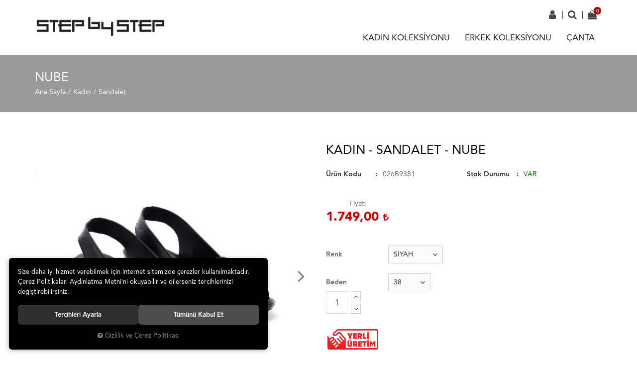

--- FILE ---
content_type: text/html; charset=UTF-8
request_url: https://www.stepbystep.com.tr/026-9381-siyah-38
body_size: 134111
content:

<!DOCTYPE html>
<html lang="tr" data-dir="ltr">
<head>
	<!-- Tema 01 -->
	<meta name="viewport" content="width=device-width, initial-scale=1.0, maximum-scale=1.0, user-scalable=no">
	<meta http-equiv="Content-Type" content="text/html; charset=utf-8">
	<!--[if lt IE 9]>
	<script src="//www.stepbystep.com.tr/themes/cdn/v2/scripts/html5shiv.min.js"></script>
	<script src="//www.stepbystep.com.tr/themes/cdn/v2/scripts/respond.min.js"></script>
	<![endif]-->
	<meta property="og:title" content="Nube - Step By Step Ayakkabı Online Mağaza">
	<meta property="og:description" content="Nube - Step By Step Ayakkabı Online Mağaza">
	<meta name="description" content="DIŞI DERİ-İÇİ DERİ">
	<meta name="keywords" content="nube,dişi deri̇-i̇çi̇ deri̇">
	<meta name="robots" content="index,follow">
	<meta name="author" content="www.stepbystep.com.tr">
	<meta name="msvalidate.01" content="">
	<meta name="yandex-verification" content="">
	<link rel="icon" href="//www.stepbystep.com.tr/UserFiles/Fotograflar/favicon.png">
	<title>Nube - Step By Step Ayakkabı Online Mağaza</title>
	<link rel="canonical" href="https://www.stepbystep.com.tr/026-9381-siyah-38">
	<script>
		var curl = 'http://www.stepbystep.com.tr',
			ModulName = 'Urun',
			ccurl = '//www.stepbystep.com.tr',
			cdn = '//www.stepbystep.com.tr/themes/cdn',
			VarsayilanResim = '//www.stepbystep.com.tr/UserFiles/Fotograflar/thumbs/11-gorsel-hazirlaniyor-noimage.png',
			ParaBirimi = '',
			site = {"curl":"http:\/\/www.stepbystep.com.tr","ModulName":"Urun","ccurl":"\/\/www.stepbystep.com.tr","cdn":"\/\/www.stepbystep.com.tr\/themes\/cdn","VarsayilanResim":"\/\/www.stepbystep.com.tr\/UserFiles\/Fotograflar\/thumbs\/11-gorsel-hazirlaniyor-noimage.png","GecerliDil":"tr","VaryasyonlariListele":"1","ParaBirimi":"TRY","ParaBirimiSolIkon":"","ParaBirimiSagIkon":"<i class='fa fa-try'><\/i>","StokTakibi":"1","domain":"stepbystep.com.tr","StoksuzFiyat":"0","GecerliUlke":null,"GecerliIl":null,"GecerliIlce":null,"GecerliMahalle":null,"mobil":false,"teklif":"0","AnonimFiyatGosterme":"0","isUser":false,"VEtiket":[],"kurye":"0","lurl":"\/\/www.stepbystep.com.tr","GecerliBolge":null,"yuvarlama":"0","CerezMesaji":1,"cookies":{"google_ga":"cookies.marketing","google_ga4":"cookies.marketing","google_gtm":"cookies.marketing","criteo":"cookies.marketing","facebook_pixel":"cookies.marketing","google_adwords":"false"},"ayniSepet":false,"gucluSifre":0,"dhl":"0","google_ga":"UA-140148620-1","google_ga4":"","google_gtm":"","google_adwords":"","firma":"H\u00dcTAN T\u0130CARET TUR\u0130ZM VE \u0130N\u015eAAT A.\u015e.","firmaKisa":"stepbystep","adresHarita":"0","stoksuzUrunNoIndex":0},
			uye = {"mail":null,"adsoyad":null,"grup_id":null,"telif":0,"unvan":null,"vergi_no":null,"vergi_dairesi":null,"tckn":null,"tip":null,"nakitpuan":0,"nakitpuan_string":null,"smsIzin":null,"mailIzin":null,"bulten":null,"telefon":null};
		var dil = {"cerezmesajitext":null,"cerezmesajikabul":null,"cerez1":"\u00c7erez Tercihleriniz"};
	</script>
	<script src="//www.stepbystep.com.tr/themes/cdn/v2/jquery-3.6.0/jquery-3.6.0.min.js"></script>
	<script src="//www.stepbystep.com.tr/themes/cdn/v2/scripts/kvkk.cookie.min.js?v=50780"></script>
	<link rel="stylesheet" href="//www.stepbystep.com.tr/themes/cdn/v2/fonts/avenir/avenir.min.css">
	<link rel="stylesheet" href="//www.stepbystep.com.tr/themes/cdn/v2/fonts/font-awesome/font-awesome.min.css">
	<link rel="stylesheet" href="//www.stepbystep.com.tr/themes/stepbystep/css/animations.min.css">
	
	
	<script defer>
		function frontend_cookies_google_ga1(){
			if(cookies.marketing){
			(function(i, s, o, g, r, a, m) {
			i['GoogleAnalyticsObject'] = r;
			i[r] = i[r] || function() {
			(i[r].q = i[r].q || []).push(arguments)
			}, i[r].l = 1 * new Date();
			a = s.createElement(o),
			m = s.getElementsByTagName(o)[0];
			a.async = 1;
			a.src = g;
			m.parentNode.insertBefore(a, m)
			})(window, document, 'script', '//www.google-analytics.com/analytics.js', 'ga');
			ga('create', 'UA-140148620-1', 'auto');
			ga('send', 'pageview');
			}
		}
		frontend_cookies_google_ga1();
	</script>
	
	<!-- Facebook Pixel Code -->
<script>
  !function(f,b,e,v,n,t,s)
  {if(f.fbq)return;n=f.fbq=function(){n.callMethod?
  n.callMethod.apply(n,arguments):n.queue.push(arguments)};
  if(!f._fbq)f._fbq=n;n.push=n;n.loaded=!0;n.version='2.0';
  n.queue=[];t=b.createElement(e);t.async=!0;
  t.src=v;s=b.getElementsByTagName(e)[0];
  s.parentNode.insertBefore(t,s)}(window, document,'script',
  'https://connect.facebook.net/en_US/fbevents.js');
  fbq('init', '2303535353297123');
  fbq('track', 'PageView');
</script>
<noscript><img height="1" width="1" style="display:none"
  src="https://www.facebook.com/tr?id=2303535353297123&ev=PageView&noscript=1"
/></noscript>
<!-- End Facebook Pixel Code -->
	
</head>
<body>

<div id="loading">
	<div class="spinner">
		<div class="double-bounce1"></div>
		<div class="double-bounce2"></div>
	</div>
</div>
<header>
	<div class="container">
		<div class="row">
			<div class="col-xs-12 col-sm-6 col-md-9 pull-right pstatic">
				<div class="user-nav" data-active-lang="tr" data-active-currency="">
					
<div class="login dropdown" data-status="0">
	<div class="dropdown-toggle" type="button" data-toggle="dropdown">
		<i class="fa fa-user" aria-hidden="true"></i>
		<span>Üyelik</span>
	</div>
	<div class="dropdown-menu">
		<form action="//www.stepbystep.com.tr/giris" id="LoginForm2" method="post">
			<div class="form-group">
				<input type="text" class="form-control" id="Mail2" data-rule-required="true" data-rule-email="true" name="Mail" placeholder="E-mail Adresiniz" data-hata-mesaji="">
			</div>
			<div class="form-group">
				<input type="password" class="form-control" id="Sifre2" autocomplete="off" data-rule-required="true" data-rule-sifre="true" name="Sifre" placeholder="Şifreniz" data-hata-mesaji="">
			</div>
			<div class="form-group">
				<ul class="list-unstyled">
					<li><a href="//www.stepbystep.com.tr/yeni-uye" class="new-user">Yeni Üyelik</a></li>
					<li><a href="//www.stepbystep.com.tr/sifremi-unuttum" class="forgot-password">Şifremi Unuttum</a></li>
				</ul>
				<button class="btn btn-sm" type="button" id="LoginButton2">Giriş</button>
			</div>
			<input type="hidden" name="Login" value="true">
			<input type="hidden" name="page-token" value="">
		</form>
	</div>
</div>
<script>
	$(function(){
		$("#LoginButton2").on("click", function(){
			var form = $(this).closest("form");
			if(form.valid()){
				$.get(ccurl +'/ajax.php?p=Uyelik&a=page-token').done(function(data){
					$("[name=\"page-token\"]").val($.parseJSON(data).result);
					form.trigger("submit");
				});
			}
		});
	});
</script>

					
<script>var KategoriID = "", MarkaID = "";</script>
<div class="search dropdown">
	<div class="dropdown-toggle" type="button" data-toggle="dropdown">
		<i class="fa fa-search" aria-hidden="true"></i>
		<span>Arama</span>
	</div>
	<div class="dropdown-menu">
		<form id="AramaForm" action="/arama">
			<input type="text" name="Keyword" class="form-control" id="Kelime" value="" tabindex="1" autocomplete="off" placeholder="Ne Aramıştınız?">
			<button id="SearchFormButton" class="btn btn-sm"><i class="fa fa-search" aria-hidden="true"></i><span>Ara</span></button>
		</form>
	</div>
</div>

					<script>var SepetV1BosText = 'Sepetinizde ürün bulunamadı.', SepetV1ButonText = 'Sepete Git', SepetV1BaslikText = 'Sepetim', SepetV1ToplamText = 'Toplam', SepetV1AdetText = 'Adet';</script>
<div class="cart dropdown">
	<div class="dropdown-toggle" type="button" data-toggle="dropdown">
		<i class="fa fa-shopping-bag" aria-hidden="true"></i>
		<span class="cart-text">Sepet</span>
		<span class="cart-amount">0</span>
		<span class="cart-total"></span>
	</div>
	<div class="dropdown-menu">
	</div>
</div>
					
				</div>
				<nav class="mainmenu">
					<div class="nav">
						<button class="mainmenu-toggle"><span aria-hidden="true">&times;</span></button>
						
<ul class="list-unstyled top-nav">
	<li data-image="//www.stepbystep.com.tr/UserFiles/Fotograflar/thumbs/11-gorsel-hazirlaniyor-noimage.png">
		<a href="https://www.stepbystep.com.tr/bayan" data-title="KADIN KOLEKSİYONU" target="_self">KADIN KOLEKSİYONU</a>
<i class="fa fa-angle-down" aria-hidden="true"></i>
<div class="sub-nav">
	<ul class="list-unstyled">
		<li data-image="//www.stepbystep.com.tr/UserFiles/Fotograflar/thumbs/11-gorsel-hazirlaniyor-noimage.png">
			<a href="https://www.stepbystep.com.tr/babet-loafer" data-title="BABET & LOAFER" target="_self">BABET & LOAFER</a>
		</li>
		<li data-image="//www.stepbystep.com.tr/UserFiles/Fotograflar/thumbs/11-gorsel-hazirlaniyor-noimage.png">
			<a href="https://www.stepbystep.com.tr/bayan-gunluk-ayakkabi" data-title="GÜNLÜK AYAKKABI" target="_self">GÜNLÜK AYAKKABI</a>
		</li>
		<li data-image="//www.stepbystep.com.tr/UserFiles/Fotograflar/thumbs/11-gorsel-hazirlaniyor-noimage.png">
			<a href="https://www.stepbystep.com.tr/bayan-spor-ayakkabi-sneaker" data-title="SPOR AYAKKABI & SNEAKER" target="_self">SPOR AYAKKABI & SNEAKER</a>
		</li>
		<li data-image="//www.stepbystep.com.tr/UserFiles/Fotograflar/thumbs/11-gorsel-hazirlaniyor-noimage.png">
			<a href="https://www.stepbystep.com.tr/terlik" data-title="TERLİK" target="_self">TERLİK</a>
		</li>
		<li data-image="//www.stepbystep.com.tr/UserFiles/Fotograflar/thumbs/11-gorsel-hazirlaniyor-noimage.png">
			<a href="https://www.stepbystep.com.tr/bayan-sandalet" data-title="SANDALET" target="_self">SANDALET</a>
		</li>
		<li data-image="//www.stepbystep.com.tr/UserFiles/Fotograflar/thumbs/11-gorsel-hazirlaniyor-noimage.png">
			<a href="https://www.stepbystep.com.tr/topuklu-sandalet" data-title="TOPUKLU SANDALET" target="_self">TOPUKLU SANDALET</a>
		</li>
		<li data-image="//www.stepbystep.com.tr/UserFiles/Fotograflar/thumbs/11-gorsel-hazirlaniyor-noimage.png">
			<a href="https://www.stepbystep.com.tr/topuklu-ayakkabi" data-title="TOPUKLU AYAKKABI" target="_self">TOPUKLU AYAKKABI</a>
		</li>
		<li data-image="//www.stepbystep.com.tr/UserFiles/Fotograflar/thumbs/11-gorsel-hazirlaniyor-noimage.png">
			<a href="https://www.stepbystep.com.tr/bot" data-title="BOT" target="_self">BOT</a>
		</li>
		<li data-image="//www.stepbystep.com.tr/UserFiles/Fotograflar/thumbs/11-gorsel-hazirlaniyor-noimage.png">
			<a href="https://www.stepbystep.com.tr/cizme" data-title="ÇİZME" target="_self">ÇİZME</a>
		</li>
	</ul>
</div>
	</li>
	<li data-image="//www.stepbystep.com.tr/UserFiles/Fotograflar/thumbs/11-gorsel-hazirlaniyor-noimage.png">
		<a href="https://www.stepbystep.com.tr/erkek" data-title="ERKEK KOLEKSİYONU" target="_self">ERKEK KOLEKSİYONU</a>
<i class="fa fa-angle-down" aria-hidden="true"></i>
<div class="sub-nav">
	<ul class="list-unstyled">
		<li data-image="//www.stepbystep.com.tr/UserFiles/Fotograflar/thumbs/11-gorsel-hazirlaniyor-noimage.png">
			<a href="https://www.stepbystep.com.tr/gunluk-ayakkabi" data-title="GÜNLÜK AYAKKABI" target="_self">GÜNLÜK AYAKKABI</a>
		</li>
		<li data-image="//www.stepbystep.com.tr/UserFiles/Fotograflar/thumbs/11-gorsel-hazirlaniyor-noimage.png">
			<a href="https://www.stepbystep.com.tr/klasik-ayakkabi" data-title="KLASİK AYAKKABI" target="_self">KLASİK AYAKKABI</a>
		</li>
		<li data-image="//www.stepbystep.com.tr/UserFiles/Fotograflar/thumbs/11-gorsel-hazirlaniyor-noimage.png">
			<a href="https://www.stepbystep.com.tr/loafer" data-title="LOAFER" target="_self">LOAFER</a>
		</li>
		<li data-image="//www.stepbystep.com.tr/UserFiles/Fotograflar/thumbs/11-gorsel-hazirlaniyor-noimage.png">
			<a href="https://www.stepbystep.com.tr/spor-ayakkabi-sneaker" data-title="SPOR AYAKKABI & SNEAKER" target="_self">SPOR AYAKKABI & SNEAKER</a>
		</li>
		<li data-image="//www.stepbystep.com.tr/UserFiles/Fotograflar/thumbs/11-gorsel-hazirlaniyor-noimage.png">
			<a href="https://www.stepbystep.com.tr/bot-0" data-title="BOT" target="_self">BOT</a>
		</li>
		<li data-image="//www.stepbystep.com.tr/UserFiles/Fotograflar/thumbs/11-gorsel-hazirlaniyor-noimage.png">
			<a href="https://www.stepbystep.com.tr/erkek-terlik" data-title="TERLİK" target="_self">TERLİK</a>
		</li>
	</ul>
</div>
	</li>
	<li data-image="//www.stepbystep.com.tr/UserFiles/Fotograflar/thumbs/11-gorsel-hazirlaniyor-noimage.png">
		<a href="https://www.stepbystep.com.tr/canta" data-title="ÇANTA" target="_self">ÇANTA</a>
	</li>
</ul>
					</div>
				</nav>
			</div>
			<div class="col-xs-2 col-sm-1 hidden-md hidden-lg">
				<button class="mainmenu-toggle" type="button">
					<span class="icon-bar"></span>
					<span class="icon-bar"></span>
					<span class="icon-bar"></span>
				</button>
			</div>
			<div class="col-xs-8 col-sm-5 col-md-3">
				<a href="//www.stepbystep.com.tr" class="logo">
					<img src="//www.stepbystep.com.tr/UserFiles/Fotograflar/2176-logo-step-by-step-etiket-siyah-duz-logo.png" width="270" height="90" alt="Nube - Step By Step Ayakkabı Online Mağaza">
				</a>
			</div>
			<div class="col-xs-2 hidden-sm hidden-md hidden-lg"></div>
		</div>
	</div>
</header>
<div class="header-placed"></div>

<script>
	var StokDurumuYok = 'TÜKENDİ';
</script>





<div class="page-header">
	<div class="container">
		<div class="breadcrumb">
	<ul class="list-unstyled">
				<li><a href="https://www.stepbystep.com.tr"><span>Ana Sayfa</span></a></li>
		<li><a href="https://www.stepbystep.com.tr/bayan"><span>Kadın</span></a></li>
		<li><a href="https://www.stepbystep.com.tr/bayan-sandalet"><span>Sandalet</span></a></li>
		<li class="last"><a href="https://www.stepbystep.com.tr/026-9381-siyah-38"><h1>Nube</h1></a></li>
	</ul>
</div>
	</div>
</div>
<div class="container">
	
<div class="hidden"><div id="UrunAdi">Nube</div><div id="KategoriAdi">Sandalet</div></div><script>var UrunID = '852', ID = '5024', curl = 'http://www.stepbystep.com.tr', ModulName = 'Urun', EnBoySecimi = '0', SepetMinimum = '1', SepetArtis = '1', VaryasyonList = '[{"ID":"5007","FirsatUrunu":"0","UcretsizKargo":"0","KargoUcreti":"0.00","UrunBirimi":"1","SepetArtis":"1","Fiyat":"1749","PiyasaFiyat":"1749","SatisFiyat":"1749","HavaleFiyat":"1749","EskiFiyat":"0","ParaBirimi":"<i class=\u0027fa fa-try\u0027><\/i>","UrunKodu":"026B9381","Indirim":"0","IndirimFiyat":"1749","StokMiktari":"1","StokMiktariString":"VAR","StokMiktariBlok":"stokvar","UrunVaryasyon1":"2","UrunVaryasyon2":"3","UrunVaryasyon3":"0","VarID1":"1020","VarID2":"1124","VarID3":"0","SeoUrl":"https:\/\/www.stepbystep.com.tr\/026-9381-dore-36","KargoUcretiString":"0,00 <i class=\u0027fa fa-try\u0027><\/i>","FiyatString":"1.749,00 <i class=\u0027fa fa-try\u0027><\/i>","PiyasaFiyatString":"1.749,00 <i class=\u0027fa fa-try\u0027><\/i>","SatisFiyatString":"1.749,00 <i class=\u0027fa fa-try\u0027><\/i>","HavaleFiyatString":"1.749,00 <i class=\u0027fa fa-try\u0027><\/i>","EskiFiyatString":"0,00 <i class=\u0027fa fa-try\u0027><\/i>","IndirimFiyatString":"1.749,00 <i class=\u0027fa fa-try\u0027><\/i>","VergiOrani":"10","VergiOraniString":"%10","VergiHaricFiyat":"1590","VergiHaricFiyatString":"1.590,00 <i class=\u0027fa fa-try\u0027><\/i>","UpdateDate":"25 Ara 2025  19:20","noindex":"0","Baslik":"Nube","VarBaslik":{"1020":"DORE","1124":"36"},"VarRenk":{"1020":"","1124":""},"Fotolar":[{"Foto":"2526-026-9381-026-9381-dore-renk-secmeli-026-9381-dore-1.jpg","Baslik":"026-9381-dore-renk-secmeli","Sira":"0"},{"Foto":"2527-026-9381-026-9381-dore-renk-secmeli-026-9381-dore-2.jpg","Baslik":"026-9381-dore-renk-secmeli","Sira":"0"},{"Foto":"2528-026-9381-026-9381-dore-renk-secmeli-026-9381-dore-3.jpg","Baslik":"026-9381-dore-renk-secmeli","Sira":"0"},{"Foto":"5446-026b9381-dore-1-jpg-026b9381-dore-1.jpg","Baslik":"026B9381_DORE_1.jpg","Sira":"0"},{"Foto":"5447-026b9381-dore-2-jpg-026b9381-dore-2.jpg","Baslik":"026B9381_DORE_2.jpg","Sira":"0"},{"Foto":"5448-026b9381-dore-3-jpg-026b9381-dore-3.jpg","Baslik":"026B9381_DORE_3.jpg","Sira":"0"}],"Favori":"0","FiyatiDusunceHaberVer":"0","GelinceHaberVer":"0","promosyonlar":""},{"ID":"5018","FirsatUrunu":"0","UcretsizKargo":"0","KargoUcreti":"0.00","UrunBirimi":"1","SepetArtis":"1","Fiyat":"1749","PiyasaFiyat":"1749","SatisFiyat":"1749","HavaleFiyat":"1749","EskiFiyat":"0","ParaBirimi":"<i class=\u0027fa fa-try\u0027><\/i>","UrunKodu":"026B9381","Indirim":"0","IndirimFiyat":"1749","StokMiktari":"1","StokMiktariString":"VAR","StokMiktariBlok":"stokvar","UrunVaryasyon1":"2","UrunVaryasyon2":"3","UrunVaryasyon3":"0","VarID1":"1098","VarID2":"1124","VarID3":"0","SeoUrl":"https:\/\/www.stepbystep.com.tr\/026-9381-kursun-36","KargoUcretiString":"0,00 <i class=\u0027fa fa-try\u0027><\/i>","FiyatString":"1.749,00 <i class=\u0027fa fa-try\u0027><\/i>","PiyasaFiyatString":"1.749,00 <i class=\u0027fa fa-try\u0027><\/i>","SatisFiyatString":"1.749,00 <i class=\u0027fa fa-try\u0027><\/i>","HavaleFiyatString":"1.749,00 <i class=\u0027fa fa-try\u0027><\/i>","EskiFiyatString":"0,00 <i class=\u0027fa fa-try\u0027><\/i>","IndirimFiyatString":"1.749,00 <i class=\u0027fa fa-try\u0027><\/i>","VergiOrani":"10","VergiOraniString":"%10","VergiHaricFiyat":"1590","VergiHaricFiyatString":"1.590,00 <i class=\u0027fa fa-try\u0027><\/i>","UpdateDate":"25 Ara 2025  19:21","noindex":"0","Baslik":"Nube","VarBaslik":{"1098":"KUR\u015eUN","1124":"36"},"VarRenk":{"1098":"","1124":""},"Fotolar":[{"Foto":"2535-026-9381-026-9381-kursun-renk-secmeli-026-9381-kursun-1.jpg","Baslik":"026-9381-kursun-renk-secmeli","Sira":"0"},{"Foto":"2536-026-9381-026-9381-kursun-renk-secmeli-026-9381-kursun-2.jpg","Baslik":"026-9381-kursun-renk-secmeli","Sira":"0"},{"Foto":"2537-026-9381-026-9381-kursun-renk-secmeli-026-9381-kursun-3.jpg","Baslik":"026-9381-kursun-renk-secmeli","Sira":"0"}],"Favori":"0","FiyatiDusunceHaberVer":"0","GelinceHaberVer":"0","promosyonlar":""},{"ID":"5003","FirsatUrunu":"0","UcretsizKargo":"0","KargoUcreti":"0.00","UrunBirimi":"1","SepetArtis":"1","Fiyat":"1749","PiyasaFiyat":"1749","SatisFiyat":"1749","HavaleFiyat":"1749","EskiFiyat":"0","ParaBirimi":"<i class=\u0027fa fa-try\u0027><\/i>","UrunKodu":"026B9381","Indirim":"0","IndirimFiyat":"1749","StokMiktari":"1","StokMiktariString":"VAR","StokMiktariBlok":"stokvar","UrunVaryasyon1":"2","UrunVaryasyon2":"3","UrunVaryasyon3":"0","VarID1":"982","VarID2":"1125","VarID3":"0","SeoUrl":"https:\/\/www.stepbystep.com.tr\/026-9381-beyaz-37","KargoUcretiString":"0,00 <i class=\u0027fa fa-try\u0027><\/i>","FiyatString":"1.749,00 <i class=\u0027fa fa-try\u0027><\/i>","PiyasaFiyatString":"1.749,00 <i class=\u0027fa fa-try\u0027><\/i>","SatisFiyatString":"1.749,00 <i class=\u0027fa fa-try\u0027><\/i>","HavaleFiyatString":"1.749,00 <i class=\u0027fa fa-try\u0027><\/i>","EskiFiyatString":"0,00 <i class=\u0027fa fa-try\u0027><\/i>","IndirimFiyatString":"1.749,00 <i class=\u0027fa fa-try\u0027><\/i>","VergiOrani":"10","VergiOraniString":"%10","VergiHaricFiyat":"1590","VergiHaricFiyatString":"1.590,00 <i class=\u0027fa fa-try\u0027><\/i>","UpdateDate":"25 Ara 2025  19:20","noindex":"0","Baslik":"Nube","VarBaslik":{"982":"BEYAZ","1125":"37"},"VarRenk":{"982":"","1125":""},"Fotolar":[{"Foto":"2523-026-9381-026-9381-beyaz-renk-secmeli-026-9381-beyaz-1.jpg","Baslik":"026-9381-beyaz-renk-secmeli","Sira":"0"},{"Foto":"2524-026-9381-026-9381-beyaz-renk-secmeli-026-9381-beyaz-2.jpg","Baslik":"026-9381-beyaz-renk-secmeli","Sira":"0"},{"Foto":"2525-026-9381-026-9381-beyaz-renk-secmeli-026-9381-beyaz-3.jpg","Baslik":"026-9381-beyaz-renk-secmeli","Sira":"0"}],"Favori":"0","FiyatiDusunceHaberVer":"0","GelinceHaberVer":"0","promosyonlar":""},{"ID":"6054","FirsatUrunu":"0","UcretsizKargo":"0","KargoUcreti":"0.00","UrunBirimi":"1","SepetArtis":"1","Fiyat":"1749","PiyasaFiyat":"1749","SatisFiyat":"1749","HavaleFiyat":"1749","EskiFiyat":"0","ParaBirimi":"<i class=\u0027fa fa-try\u0027><\/i>","UrunKodu":"026B9381","Indirim":"0","IndirimFiyat":"1749","StokMiktari":"1","StokMiktariString":"VAR","StokMiktariBlok":"stokvar","UrunVaryasyon1":"2","UrunVaryasyon2":"3","UrunVaryasyon3":"0","VarID1":"991","VarID2":"1125","VarID3":"0","SeoUrl":"https:\/\/www.stepbystep.com.tr\/026-9381-kirmizi-37","KargoUcretiString":"0,00 <i class=\u0027fa fa-try\u0027><\/i>","FiyatString":"1.749,00 <i class=\u0027fa fa-try\u0027><\/i>","PiyasaFiyatString":"1.749,00 <i class=\u0027fa fa-try\u0027><\/i>","SatisFiyatString":"1.749,00 <i class=\u0027fa fa-try\u0027><\/i>","HavaleFiyatString":"1.749,00 <i class=\u0027fa fa-try\u0027><\/i>","EskiFiyatString":"0,00 <i class=\u0027fa fa-try\u0027><\/i>","IndirimFiyatString":"1.749,00 <i class=\u0027fa fa-try\u0027><\/i>","VergiOrani":"10","VergiOraniString":"%10","VergiHaricFiyat":"1590","VergiHaricFiyatString":"1.590,00 <i class=\u0027fa fa-try\u0027><\/i>","UpdateDate":"25 Ara 2025  19:21","noindex":"0","Baslik":"Nube","VarBaslik":{"991":"KIRMIZI","1125":"37"},"VarRenk":{"991":"","1125":""},"Fotolar":[{"Foto":"2529-026-9381-026-9381-kirmizi-renk-secmeli-026-9381-kirmizi-1.jpg","Baslik":"026-9381-kirmizi-renk-secmeli","Sira":"0"},{"Foto":"2530-026-9381-026-9381-kirmizi-renk-secmeli-026-9381-kirmizi-2.jpg","Baslik":"026-9381-kirmizi-renk-secmeli","Sira":"0"},{"Foto":"2531-026-9381-026-9381-kirmizi-renk-secmeli-026-9381-kirmizi-3.jpg","Baslik":"026-9381-kirmizi-renk-secmeli","Sira":"0"}],"Favori":"0","FiyatiDusunceHaberVer":"0","GelinceHaberVer":"0","promosyonlar":""},{"ID":"5015","FirsatUrunu":"0","UcretsizKargo":"0","KargoUcreti":"0.00","UrunBirimi":"1","SepetArtis":"1","Fiyat":"1749","PiyasaFiyat":"1749","SatisFiyat":"1749","HavaleFiyat":"1749","EskiFiyat":"0","ParaBirimi":"<i class=\u0027fa fa-try\u0027><\/i>","UrunKodu":"026B9381","Indirim":"0","IndirimFiyat":"1749","StokMiktari":"1","StokMiktariString":"VAR","StokMiktariBlok":"stokvar","UrunVaryasyon1":"2","UrunVaryasyon2":"3","UrunVaryasyon3":"0","VarID1":"1040","VarID2":"1125","VarID3":"0","SeoUrl":"https:\/\/www.stepbystep.com.tr\/026-9381-kot-mavi-37","KargoUcretiString":"0,00 <i class=\u0027fa fa-try\u0027><\/i>","FiyatString":"1.749,00 <i class=\u0027fa fa-try\u0027><\/i>","PiyasaFiyatString":"1.749,00 <i class=\u0027fa fa-try\u0027><\/i>","SatisFiyatString":"1.749,00 <i class=\u0027fa fa-try\u0027><\/i>","HavaleFiyatString":"1.749,00 <i class=\u0027fa fa-try\u0027><\/i>","EskiFiyatString":"0,00 <i class=\u0027fa fa-try\u0027><\/i>","IndirimFiyatString":"1.749,00 <i class=\u0027fa fa-try\u0027><\/i>","VergiOrani":"10","VergiOraniString":"%10","VergiHaricFiyat":"1590","VergiHaricFiyatString":"1.590,00 <i class=\u0027fa fa-try\u0027><\/i>","UpdateDate":"25 Ara 2025  19:21","noindex":"0","Baslik":"Nube","VarBaslik":{"1040":"KOT MAV\u0130","1125":"37"},"VarRenk":{"1040":"","1125":""},"Fotolar":[{"Foto":"2532-026-9381-026-9381-kot-mavi-renk-secmeli-026-9381-kot-mavi-1.jpg","Baslik":"026-9381-kot-mavi-renk-secmeli","Sira":"0"},{"Foto":"2533-026-9381-026-9381-kot-mavi-renk-secmeli-026-9381-kot-mavi-2.jpg","Baslik":"026-9381-kot-mavi-renk-secmeli","Sira":"0"},{"Foto":"2534-026-9381-026-9381-kot-mavi-renk-secmeli-026-9381-kot-mavi-3.jpg","Baslik":"026-9381-kot-mavi-renk-secmeli","Sira":"0"}],"Favori":"0","FiyatiDusunceHaberVer":"0","GelinceHaberVer":"0","promosyonlar":""},{"ID":"6057","FirsatUrunu":"0","UcretsizKargo":"0","KargoUcreti":"0.00","UrunBirimi":"1","SepetArtis":"1","Fiyat":"1749","PiyasaFiyat":"1749","SatisFiyat":"1749","HavaleFiyat":"1749","EskiFiyat":"0","ParaBirimi":"<i class=\u0027fa fa-try\u0027><\/i>","UrunKodu":"026B9381","Indirim":"0","IndirimFiyat":"1749","StokMiktari":"1","StokMiktariString":"VAR","StokMiktariBlok":"stokvar","UrunVaryasyon1":"2","UrunVaryasyon2":"3","UrunVaryasyon3":"0","VarID1":"1098","VarID2":"1125","VarID3":"0","SeoUrl":"https:\/\/www.stepbystep.com.tr\/026-9381-kursun-37","KargoUcretiString":"0,00 <i class=\u0027fa fa-try\u0027><\/i>","FiyatString":"1.749,00 <i class=\u0027fa fa-try\u0027><\/i>","PiyasaFiyatString":"1.749,00 <i class=\u0027fa fa-try\u0027><\/i>","SatisFiyatString":"1.749,00 <i class=\u0027fa fa-try\u0027><\/i>","HavaleFiyatString":"1.749,00 <i class=\u0027fa fa-try\u0027><\/i>","EskiFiyatString":"0,00 <i class=\u0027fa fa-try\u0027><\/i>","IndirimFiyatString":"1.749,00 <i class=\u0027fa fa-try\u0027><\/i>","VergiOrani":"10","VergiOraniString":"%10","VergiHaricFiyat":"1590","VergiHaricFiyatString":"1.590,00 <i class=\u0027fa fa-try\u0027><\/i>","UpdateDate":"25 Ara 2025  19:21","noindex":"0","Baslik":"Nube","VarBaslik":{"1098":"KUR\u015eUN","1125":"37"},"VarRenk":{"1098":"","1125":""},"Fotolar":[{"Foto":"2535-026-9381-026-9381-kursun-renk-secmeli-026-9381-kursun-1.jpg","Baslik":"026-9381-kursun-renk-secmeli","Sira":"0"},{"Foto":"2536-026-9381-026-9381-kursun-renk-secmeli-026-9381-kursun-2.jpg","Baslik":"026-9381-kursun-renk-secmeli","Sira":"0"},{"Foto":"2537-026-9381-026-9381-kursun-renk-secmeli-026-9381-kursun-3.jpg","Baslik":"026-9381-kursun-renk-secmeli","Sira":"0"}],"Favori":"0","FiyatiDusunceHaberVer":"0","GelinceHaberVer":"0","promosyonlar":""},{"ID":"5023","FirsatUrunu":"0","UcretsizKargo":"0","KargoUcreti":"0.00","UrunBirimi":"1","SepetArtis":"1","Fiyat":"1749","PiyasaFiyat":"1749","SatisFiyat":"1749","HavaleFiyat":"1749","EskiFiyat":"0","ParaBirimi":"<i class=\u0027fa fa-try\u0027><\/i>","UrunKodu":"026B9381","Indirim":"0","IndirimFiyat":"1749","StokMiktari":"1","StokMiktariString":"VAR","StokMiktariBlok":"stokvar","UrunVaryasyon1":"2","UrunVaryasyon2":"3","UrunVaryasyon3":"0","VarID1":"1128","VarID2":"1125","VarID3":"0","SeoUrl":"https:\/\/www.stepbystep.com.tr\/026-9381-siyah-37","KargoUcretiString":"0,00 <i class=\u0027fa fa-try\u0027><\/i>","FiyatString":"1.749,00 <i class=\u0027fa fa-try\u0027><\/i>","PiyasaFiyatString":"1.749,00 <i class=\u0027fa fa-try\u0027><\/i>","SatisFiyatString":"1.749,00 <i class=\u0027fa fa-try\u0027><\/i>","HavaleFiyatString":"1.749,00 <i class=\u0027fa fa-try\u0027><\/i>","EskiFiyatString":"0,00 <i class=\u0027fa fa-try\u0027><\/i>","IndirimFiyatString":"1.749,00 <i class=\u0027fa fa-try\u0027><\/i>","VergiOrani":"10","VergiOraniString":"%10","VergiHaricFiyat":"1590","VergiHaricFiyatString":"1.590,00 <i class=\u0027fa fa-try\u0027><\/i>","UpdateDate":"25 Ara 2025  19:21","noindex":"0","Baslik":"Nube","VarBaslik":{"1128":"S\u0130YAH","1125":"37"},"VarRenk":{"1128":"","1125":""},"Fotolar":[{"Foto":"2538-026-9381-026-9381-siyah-renk-secmeli-026-9381-siyah-1.jpg","Baslik":"026-9381-siyah-renk-secmeli","Sira":"0"},{"Foto":"2539-026-9381-026-9381-siyah-renk-secmeli-026-9381-siyah-2.jpg","Baslik":"026-9381-siyah-renk-secmeli","Sira":"0"},{"Foto":"2540-026-9381-026-9381-siyah-renk-secmeli-026-9381-siyah-3.jpg","Baslik":"026-9381-siyah-renk-secmeli","Sira":"0"}],"Favori":"0","FiyatiDusunceHaberVer":"0","GelinceHaberVer":"0","promosyonlar":""},{"ID":"5004","FirsatUrunu":"0","UcretsizKargo":"0","KargoUcreti":"0.00","UrunBirimi":"1","SepetArtis":"1","Fiyat":"1749","PiyasaFiyat":"1749","SatisFiyat":"1749","HavaleFiyat":"1749","EskiFiyat":"0","ParaBirimi":"<i class=\u0027fa fa-try\u0027><\/i>","UrunKodu":"026B9381","Indirim":"0","IndirimFiyat":"1749","StokMiktari":"1","StokMiktariString":"VAR","StokMiktariBlok":"stokvar","UrunVaryasyon1":"2","UrunVaryasyon2":"3","UrunVaryasyon3":"0","VarID1":"982","VarID2":"1126","VarID3":"0","SeoUrl":"https:\/\/www.stepbystep.com.tr\/026-9381-beyaz-38","KargoUcretiString":"0,00 <i class=\u0027fa fa-try\u0027><\/i>","FiyatString":"1.749,00 <i class=\u0027fa fa-try\u0027><\/i>","PiyasaFiyatString":"1.749,00 <i class=\u0027fa fa-try\u0027><\/i>","SatisFiyatString":"1.749,00 <i class=\u0027fa fa-try\u0027><\/i>","HavaleFiyatString":"1.749,00 <i class=\u0027fa fa-try\u0027><\/i>","EskiFiyatString":"0,00 <i class=\u0027fa fa-try\u0027><\/i>","IndirimFiyatString":"1.749,00 <i class=\u0027fa fa-try\u0027><\/i>","VergiOrani":"10","VergiOraniString":"%10","VergiHaricFiyat":"1590","VergiHaricFiyatString":"1.590,00 <i class=\u0027fa fa-try\u0027><\/i>","UpdateDate":"25 Ara 2025  19:20","noindex":"0","Baslik":"Nube","VarBaslik":{"982":"BEYAZ","1126":"38"},"VarRenk":{"982":"","1126":""},"Fotolar":[{"Foto":"2523-026-9381-026-9381-beyaz-renk-secmeli-026-9381-beyaz-1.jpg","Baslik":"026-9381-beyaz-renk-secmeli","Sira":"0"},{"Foto":"2524-026-9381-026-9381-beyaz-renk-secmeli-026-9381-beyaz-2.jpg","Baslik":"026-9381-beyaz-renk-secmeli","Sira":"0"},{"Foto":"2525-026-9381-026-9381-beyaz-renk-secmeli-026-9381-beyaz-3.jpg","Baslik":"026-9381-beyaz-renk-secmeli","Sira":"0"}],"Favori":"0","FiyatiDusunceHaberVer":"0","GelinceHaberVer":"0","promosyonlar":""},{"ID":"5009","FirsatUrunu":"0","UcretsizKargo":"0","KargoUcreti":"0.00","UrunBirimi":"1","SepetArtis":"1","Fiyat":"1749","PiyasaFiyat":"1749","SatisFiyat":"1749","HavaleFiyat":"1749","EskiFiyat":"0","ParaBirimi":"<i class=\u0027fa fa-try\u0027><\/i>","UrunKodu":"026B9381","Indirim":"0","IndirimFiyat":"1749","StokMiktari":"1","StokMiktariString":"VAR","StokMiktariBlok":"stokvar","UrunVaryasyon1":"2","UrunVaryasyon2":"3","UrunVaryasyon3":"0","VarID1":"1020","VarID2":"1126","VarID3":"0","SeoUrl":"https:\/\/www.stepbystep.com.tr\/026-9381-dore-38","KargoUcretiString":"0,00 <i class=\u0027fa fa-try\u0027><\/i>","FiyatString":"1.749,00 <i class=\u0027fa fa-try\u0027><\/i>","PiyasaFiyatString":"1.749,00 <i class=\u0027fa fa-try\u0027><\/i>","SatisFiyatString":"1.749,00 <i class=\u0027fa fa-try\u0027><\/i>","HavaleFiyatString":"1.749,00 <i class=\u0027fa fa-try\u0027><\/i>","EskiFiyatString":"0,00 <i class=\u0027fa fa-try\u0027><\/i>","IndirimFiyatString":"1.749,00 <i class=\u0027fa fa-try\u0027><\/i>","VergiOrani":"10","VergiOraniString":"%10","VergiHaricFiyat":"1590","VergiHaricFiyatString":"1.590,00 <i class=\u0027fa fa-try\u0027><\/i>","UpdateDate":"25 Ara 2025  19:20","noindex":"0","Baslik":"Nube","VarBaslik":{"1020":"DORE","1126":"38"},"VarRenk":{"1020":"","1126":""},"Fotolar":[{"Foto":"2526-026-9381-026-9381-dore-renk-secmeli-026-9381-dore-1.jpg","Baslik":"026-9381-dore-renk-secmeli","Sira":"0"},{"Foto":"2527-026-9381-026-9381-dore-renk-secmeli-026-9381-dore-2.jpg","Baslik":"026-9381-dore-renk-secmeli","Sira":"0"},{"Foto":"2528-026-9381-026-9381-dore-renk-secmeli-026-9381-dore-3.jpg","Baslik":"026-9381-dore-renk-secmeli","Sira":"0"},{"Foto":"5446-026b9381-dore-1-jpg-026b9381-dore-1.jpg","Baslik":"026B9381_DORE_1.jpg","Sira":"0"},{"Foto":"5447-026b9381-dore-2-jpg-026b9381-dore-2.jpg","Baslik":"026B9381_DORE_2.jpg","Sira":"0"},{"Foto":"5448-026b9381-dore-3-jpg-026b9381-dore-3.jpg","Baslik":"026B9381_DORE_3.jpg","Sira":"0"}],"Favori":"0","FiyatiDusunceHaberVer":"0","GelinceHaberVer":"0","promosyonlar":""},{"ID":"5012","FirsatUrunu":"0","UcretsizKargo":"0","KargoUcreti":"0.00","UrunBirimi":"1","SepetArtis":"1","Fiyat":"1749","PiyasaFiyat":"1749","SatisFiyat":"1749","HavaleFiyat":"1749","EskiFiyat":"0","ParaBirimi":"<i class=\u0027fa fa-try\u0027><\/i>","UrunKodu":"026B9381","Indirim":"0","IndirimFiyat":"1749","StokMiktari":"1","StokMiktariString":"VAR","StokMiktariBlok":"stokvar","UrunVaryasyon1":"2","UrunVaryasyon2":"3","UrunVaryasyon3":"0","VarID1":"991","VarID2":"1126","VarID3":"0","SeoUrl":"https:\/\/www.stepbystep.com.tr\/026-9381-kirmizi-38","KargoUcretiString":"0,00 <i class=\u0027fa fa-try\u0027><\/i>","FiyatString":"1.749,00 <i class=\u0027fa fa-try\u0027><\/i>","PiyasaFiyatString":"1.749,00 <i class=\u0027fa fa-try\u0027><\/i>","SatisFiyatString":"1.749,00 <i class=\u0027fa fa-try\u0027><\/i>","HavaleFiyatString":"1.749,00 <i class=\u0027fa fa-try\u0027><\/i>","EskiFiyatString":"0,00 <i class=\u0027fa fa-try\u0027><\/i>","IndirimFiyatString":"1.749,00 <i class=\u0027fa fa-try\u0027><\/i>","VergiOrani":"10","VergiOraniString":"%10","VergiHaricFiyat":"1590","VergiHaricFiyatString":"1.590,00 <i class=\u0027fa fa-try\u0027><\/i>","UpdateDate":"25 Ara 2025  19:21","noindex":"0","Baslik":"Nube","VarBaslik":{"991":"KIRMIZI","1126":"38"},"VarRenk":{"991":"","1126":""},"Fotolar":[{"Foto":"2529-026-9381-026-9381-kirmizi-renk-secmeli-026-9381-kirmizi-1.jpg","Baslik":"026-9381-kirmizi-renk-secmeli","Sira":"0"},{"Foto":"2530-026-9381-026-9381-kirmizi-renk-secmeli-026-9381-kirmizi-2.jpg","Baslik":"026-9381-kirmizi-renk-secmeli","Sira":"0"},{"Foto":"2531-026-9381-026-9381-kirmizi-renk-secmeli-026-9381-kirmizi-3.jpg","Baslik":"026-9381-kirmizi-renk-secmeli","Sira":"0"}],"Favori":"0","FiyatiDusunceHaberVer":"0","GelinceHaberVer":"0","promosyonlar":""},{"ID":"6056","FirsatUrunu":"0","UcretsizKargo":"0","KargoUcreti":"0.00","UrunBirimi":"1","SepetArtis":"1","Fiyat":"1749","PiyasaFiyat":"1749","SatisFiyat":"1749","HavaleFiyat":"1749","EskiFiyat":"0","ParaBirimi":"<i class=\u0027fa fa-try\u0027><\/i>","UrunKodu":"026B9381","Indirim":"0","IndirimFiyat":"1749","StokMiktari":"1","StokMiktariString":"VAR","StokMiktariBlok":"stokvar","UrunVaryasyon1":"2","UrunVaryasyon2":"3","UrunVaryasyon3":"0","VarID1":"1040","VarID2":"1126","VarID3":"0","SeoUrl":"https:\/\/www.stepbystep.com.tr\/026-9381-kot-mavi-38","KargoUcretiString":"0,00 <i class=\u0027fa fa-try\u0027><\/i>","FiyatString":"1.749,00 <i class=\u0027fa fa-try\u0027><\/i>","PiyasaFiyatString":"1.749,00 <i class=\u0027fa fa-try\u0027><\/i>","SatisFiyatString":"1.749,00 <i class=\u0027fa fa-try\u0027><\/i>","HavaleFiyatString":"1.749,00 <i class=\u0027fa fa-try\u0027><\/i>","EskiFiyatString":"0,00 <i class=\u0027fa fa-try\u0027><\/i>","IndirimFiyatString":"1.749,00 <i class=\u0027fa fa-try\u0027><\/i>","VergiOrani":"10","VergiOraniString":"%10","VergiHaricFiyat":"1590","VergiHaricFiyatString":"1.590,00 <i class=\u0027fa fa-try\u0027><\/i>","UpdateDate":"25 Ara 2025  19:21","noindex":"0","Baslik":"Nube","VarBaslik":{"1040":"KOT MAV\u0130","1126":"38"},"VarRenk":{"1040":"","1126":""},"Fotolar":[{"Foto":"2532-026-9381-026-9381-kot-mavi-renk-secmeli-026-9381-kot-mavi-1.jpg","Baslik":"026-9381-kot-mavi-renk-secmeli","Sira":"0"},{"Foto":"2533-026-9381-026-9381-kot-mavi-renk-secmeli-026-9381-kot-mavi-2.jpg","Baslik":"026-9381-kot-mavi-renk-secmeli","Sira":"0"},{"Foto":"2534-026-9381-026-9381-kot-mavi-renk-secmeli-026-9381-kot-mavi-3.jpg","Baslik":"026-9381-kot-mavi-renk-secmeli","Sira":"0"}],"Favori":"0","FiyatiDusunceHaberVer":"0","GelinceHaberVer":"0","promosyonlar":""},{"ID":"5019","FirsatUrunu":"0","UcretsizKargo":"0","KargoUcreti":"0.00","UrunBirimi":"1","SepetArtis":"1","Fiyat":"1749","PiyasaFiyat":"1749","SatisFiyat":"1749","HavaleFiyat":"1749","EskiFiyat":"0","ParaBirimi":"<i class=\u0027fa fa-try\u0027><\/i>","UrunKodu":"026B9381","Indirim":"0","IndirimFiyat":"1749","StokMiktari":"1","StokMiktariString":"VAR","StokMiktariBlok":"stokvar","UrunVaryasyon1":"2","UrunVaryasyon2":"3","UrunVaryasyon3":"0","VarID1":"1098","VarID2":"1126","VarID3":"0","SeoUrl":"https:\/\/www.stepbystep.com.tr\/026-9381-kursun-38","KargoUcretiString":"0,00 <i class=\u0027fa fa-try\u0027><\/i>","FiyatString":"1.749,00 <i class=\u0027fa fa-try\u0027><\/i>","PiyasaFiyatString":"1.749,00 <i class=\u0027fa fa-try\u0027><\/i>","SatisFiyatString":"1.749,00 <i class=\u0027fa fa-try\u0027><\/i>","HavaleFiyatString":"1.749,00 <i class=\u0027fa fa-try\u0027><\/i>","EskiFiyatString":"0,00 <i class=\u0027fa fa-try\u0027><\/i>","IndirimFiyatString":"1.749,00 <i class=\u0027fa fa-try\u0027><\/i>","VergiOrani":"10","VergiOraniString":"%10","VergiHaricFiyat":"1590","VergiHaricFiyatString":"1.590,00 <i class=\u0027fa fa-try\u0027><\/i>","UpdateDate":"25 Ara 2025  19:21","noindex":"0","Baslik":"Nube","VarBaslik":{"1098":"KUR\u015eUN","1126":"38"},"VarRenk":{"1098":"","1126":""},"Fotolar":[{"Foto":"2535-026-9381-026-9381-kursun-renk-secmeli-026-9381-kursun-1.jpg","Baslik":"026-9381-kursun-renk-secmeli","Sira":"0"},{"Foto":"2536-026-9381-026-9381-kursun-renk-secmeli-026-9381-kursun-2.jpg","Baslik":"026-9381-kursun-renk-secmeli","Sira":"0"},{"Foto":"2537-026-9381-026-9381-kursun-renk-secmeli-026-9381-kursun-3.jpg","Baslik":"026-9381-kursun-renk-secmeli","Sira":"0"}],"Favori":"0","FiyatiDusunceHaberVer":"0","GelinceHaberVer":"0","promosyonlar":""},{"ID":"5024","FirsatUrunu":"0","UcretsizKargo":"0","KargoUcreti":"0.00","UrunBirimi":"1","SepetArtis":"1","Fiyat":"1749","PiyasaFiyat":"1749","SatisFiyat":"1749","HavaleFiyat":"1749","EskiFiyat":"0","ParaBirimi":"<i class=\u0027fa fa-try\u0027><\/i>","UrunKodu":"026B9381","Indirim":"0","IndirimFiyat":"1749","StokMiktari":"1","StokMiktariString":"VAR","StokMiktariBlok":"stokvar","UrunVaryasyon1":"2","UrunVaryasyon2":"3","UrunVaryasyon3":"0","VarID1":"1128","VarID2":"1126","VarID3":"0","SeoUrl":"https:\/\/www.stepbystep.com.tr\/026-9381-siyah-38","KargoUcretiString":"0,00 <i class=\u0027fa fa-try\u0027><\/i>","FiyatString":"1.749,00 <i class=\u0027fa fa-try\u0027><\/i>","PiyasaFiyatString":"1.749,00 <i class=\u0027fa fa-try\u0027><\/i>","SatisFiyatString":"1.749,00 <i class=\u0027fa fa-try\u0027><\/i>","HavaleFiyatString":"1.749,00 <i class=\u0027fa fa-try\u0027><\/i>","EskiFiyatString":"0,00 <i class=\u0027fa fa-try\u0027><\/i>","IndirimFiyatString":"1.749,00 <i class=\u0027fa fa-try\u0027><\/i>","VergiOrani":"10","VergiOraniString":"%10","VergiHaricFiyat":"1590","VergiHaricFiyatString":"1.590,00 <i class=\u0027fa fa-try\u0027><\/i>","UpdateDate":"25 Ara 2025  19:21","noindex":"0","Baslik":"Nube","VarBaslik":{"1128":"S\u0130YAH","1126":"38"},"VarRenk":{"1128":"","1126":""},"Fotolar":[{"Foto":"2538-026-9381-026-9381-siyah-renk-secmeli-026-9381-siyah-1.jpg","Baslik":"026-9381-siyah-renk-secmeli","Sira":"0"},{"Foto":"2539-026-9381-026-9381-siyah-renk-secmeli-026-9381-siyah-2.jpg","Baslik":"026-9381-siyah-renk-secmeli","Sira":"0"},{"Foto":"2540-026-9381-026-9381-siyah-renk-secmeli-026-9381-siyah-3.jpg","Baslik":"026-9381-siyah-renk-secmeli","Sira":"0"}],"Favori":"0","FiyatiDusunceHaberVer":"0","GelinceHaberVer":"0","promosyonlar":""},{"ID":"5005","FirsatUrunu":"0","UcretsizKargo":"0","KargoUcreti":"0.00","UrunBirimi":"1","SepetArtis":"1","Fiyat":"1749","PiyasaFiyat":"1749","SatisFiyat":"1749","HavaleFiyat":"1749","EskiFiyat":"0","ParaBirimi":"<i class=\u0027fa fa-try\u0027><\/i>","UrunKodu":"026B9381","Indirim":"0","IndirimFiyat":"1749","StokMiktari":"1","StokMiktariString":"VAR","StokMiktariBlok":"stokvar","UrunVaryasyon1":"2","UrunVaryasyon2":"3","UrunVaryasyon3":"0","VarID1":"982","VarID2":"1117","VarID3":"0","SeoUrl":"https:\/\/www.stepbystep.com.tr\/026-9381-beyaz-39","KargoUcretiString":"0,00 <i class=\u0027fa fa-try\u0027><\/i>","FiyatString":"1.749,00 <i class=\u0027fa fa-try\u0027><\/i>","PiyasaFiyatString":"1.749,00 <i class=\u0027fa fa-try\u0027><\/i>","SatisFiyatString":"1.749,00 <i class=\u0027fa fa-try\u0027><\/i>","HavaleFiyatString":"1.749,00 <i class=\u0027fa fa-try\u0027><\/i>","EskiFiyatString":"0,00 <i class=\u0027fa fa-try\u0027><\/i>","IndirimFiyatString":"1.749,00 <i class=\u0027fa fa-try\u0027><\/i>","VergiOrani":"10","VergiOraniString":"%10","VergiHaricFiyat":"1590","VergiHaricFiyatString":"1.590,00 <i class=\u0027fa fa-try\u0027><\/i>","UpdateDate":"25 Ara 2025  19:20","noindex":"0","Baslik":"Nube","VarBaslik":{"982":"BEYAZ","1117":"39"},"VarRenk":{"982":"","1117":""},"Fotolar":[{"Foto":"2523-026-9381-026-9381-beyaz-renk-secmeli-026-9381-beyaz-1.jpg","Baslik":"026-9381-beyaz-renk-secmeli","Sira":"0"},{"Foto":"2524-026-9381-026-9381-beyaz-renk-secmeli-026-9381-beyaz-2.jpg","Baslik":"026-9381-beyaz-renk-secmeli","Sira":"0"},{"Foto":"2525-026-9381-026-9381-beyaz-renk-secmeli-026-9381-beyaz-3.jpg","Baslik":"026-9381-beyaz-renk-secmeli","Sira":"0"}],"Favori":"0","FiyatiDusunceHaberVer":"0","GelinceHaberVer":"0","promosyonlar":""},{"ID":"5013","FirsatUrunu":"0","UcretsizKargo":"0","KargoUcreti":"0.00","UrunBirimi":"1","SepetArtis":"1","Fiyat":"1749","PiyasaFiyat":"1749","SatisFiyat":"1749","HavaleFiyat":"1749","EskiFiyat":"0","ParaBirimi":"<i class=\u0027fa fa-try\u0027><\/i>","UrunKodu":"026B9381","Indirim":"0","IndirimFiyat":"1749","StokMiktari":"1","StokMiktariString":"VAR","StokMiktariBlok":"stokvar","UrunVaryasyon1":"2","UrunVaryasyon2":"3","UrunVaryasyon3":"0","VarID1":"991","VarID2":"1117","VarID3":"0","SeoUrl":"https:\/\/www.stepbystep.com.tr\/026-9381-kirmizi-39","KargoUcretiString":"0,00 <i class=\u0027fa fa-try\u0027><\/i>","FiyatString":"1.749,00 <i class=\u0027fa fa-try\u0027><\/i>","PiyasaFiyatString":"1.749,00 <i class=\u0027fa fa-try\u0027><\/i>","SatisFiyatString":"1.749,00 <i class=\u0027fa fa-try\u0027><\/i>","HavaleFiyatString":"1.749,00 <i class=\u0027fa fa-try\u0027><\/i>","EskiFiyatString":"0,00 <i class=\u0027fa fa-try\u0027><\/i>","IndirimFiyatString":"1.749,00 <i class=\u0027fa fa-try\u0027><\/i>","VergiOrani":"10","VergiOraniString":"%10","VergiHaricFiyat":"1590","VergiHaricFiyatString":"1.590,00 <i class=\u0027fa fa-try\u0027><\/i>","UpdateDate":"25 Ara 2025  19:21","noindex":"0","Baslik":"Nube","VarBaslik":{"991":"KIRMIZI","1117":"39"},"VarRenk":{"991":"","1117":""},"Fotolar":[{"Foto":"2529-026-9381-026-9381-kirmizi-renk-secmeli-026-9381-kirmizi-1.jpg","Baslik":"026-9381-kirmizi-renk-secmeli","Sira":"0"},{"Foto":"2530-026-9381-026-9381-kirmizi-renk-secmeli-026-9381-kirmizi-2.jpg","Baslik":"026-9381-kirmizi-renk-secmeli","Sira":"0"},{"Foto":"2531-026-9381-026-9381-kirmizi-renk-secmeli-026-9381-kirmizi-3.jpg","Baslik":"026-9381-kirmizi-renk-secmeli","Sira":"0"}],"Favori":"0","FiyatiDusunceHaberVer":"0","GelinceHaberVer":"0","promosyonlar":""},{"ID":"5016","FirsatUrunu":"0","UcretsizKargo":"0","KargoUcreti":"0.00","UrunBirimi":"1","SepetArtis":"1","Fiyat":"1749","PiyasaFiyat":"1749","SatisFiyat":"1749","HavaleFiyat":"1749","EskiFiyat":"0","ParaBirimi":"<i class=\u0027fa fa-try\u0027><\/i>","UrunKodu":"026B9381","Indirim":"0","IndirimFiyat":"1749","StokMiktari":"1","StokMiktariString":"VAR","StokMiktariBlok":"stokvar","UrunVaryasyon1":"2","UrunVaryasyon2":"3","UrunVaryasyon3":"0","VarID1":"1040","VarID2":"1117","VarID3":"0","SeoUrl":"https:\/\/www.stepbystep.com.tr\/026-9381-kot-mavi-39","KargoUcretiString":"0,00 <i class=\u0027fa fa-try\u0027><\/i>","FiyatString":"1.749,00 <i class=\u0027fa fa-try\u0027><\/i>","PiyasaFiyatString":"1.749,00 <i class=\u0027fa fa-try\u0027><\/i>","SatisFiyatString":"1.749,00 <i class=\u0027fa fa-try\u0027><\/i>","HavaleFiyatString":"1.749,00 <i class=\u0027fa fa-try\u0027><\/i>","EskiFiyatString":"0,00 <i class=\u0027fa fa-try\u0027><\/i>","IndirimFiyatString":"1.749,00 <i class=\u0027fa fa-try\u0027><\/i>","VergiOrani":"10","VergiOraniString":"%10","VergiHaricFiyat":"1590","VergiHaricFiyatString":"1.590,00 <i class=\u0027fa fa-try\u0027><\/i>","UpdateDate":"25 Ara 2025  19:21","noindex":"0","Baslik":"Nube","VarBaslik":{"1040":"KOT MAV\u0130","1117":"39"},"VarRenk":{"1040":"","1117":""},"Fotolar":[{"Foto":"2532-026-9381-026-9381-kot-mavi-renk-secmeli-026-9381-kot-mavi-1.jpg","Baslik":"026-9381-kot-mavi-renk-secmeli","Sira":"0"},{"Foto":"2533-026-9381-026-9381-kot-mavi-renk-secmeli-026-9381-kot-mavi-2.jpg","Baslik":"026-9381-kot-mavi-renk-secmeli","Sira":"0"},{"Foto":"2534-026-9381-026-9381-kot-mavi-renk-secmeli-026-9381-kot-mavi-3.jpg","Baslik":"026-9381-kot-mavi-renk-secmeli","Sira":"0"}],"Favori":"0","FiyatiDusunceHaberVer":"0","GelinceHaberVer":"0","promosyonlar":""},{"ID":"6058","FirsatUrunu":"0","UcretsizKargo":"0","KargoUcreti":"0.00","UrunBirimi":"1","SepetArtis":"1","Fiyat":"1749","PiyasaFiyat":"1749","SatisFiyat":"1749","HavaleFiyat":"1749","EskiFiyat":"0","ParaBirimi":"<i class=\u0027fa fa-try\u0027><\/i>","UrunKodu":"026B9381","Indirim":"0","IndirimFiyat":"1749","StokMiktari":"1","StokMiktariString":"VAR","StokMiktariBlok":"stokvar","UrunVaryasyon1":"2","UrunVaryasyon2":"3","UrunVaryasyon3":"0","VarID1":"1128","VarID2":"1117","VarID3":"0","SeoUrl":"https:\/\/www.stepbystep.com.tr\/026-9381-siyah-39","KargoUcretiString":"0,00 <i class=\u0027fa fa-try\u0027><\/i>","FiyatString":"1.749,00 <i class=\u0027fa fa-try\u0027><\/i>","PiyasaFiyatString":"1.749,00 <i class=\u0027fa fa-try\u0027><\/i>","SatisFiyatString":"1.749,00 <i class=\u0027fa fa-try\u0027><\/i>","HavaleFiyatString":"1.749,00 <i class=\u0027fa fa-try\u0027><\/i>","EskiFiyatString":"0,00 <i class=\u0027fa fa-try\u0027><\/i>","IndirimFiyatString":"1.749,00 <i class=\u0027fa fa-try\u0027><\/i>","VergiOrani":"10","VergiOraniString":"%10","VergiHaricFiyat":"1590","VergiHaricFiyatString":"1.590,00 <i class=\u0027fa fa-try\u0027><\/i>","UpdateDate":"25 Ara 2025  19:21","noindex":"0","Baslik":"Nube","VarBaslik":{"1128":"S\u0130YAH","1117":"39"},"VarRenk":{"1128":"","1117":""},"Fotolar":[{"Foto":"2538-026-9381-026-9381-siyah-renk-secmeli-026-9381-siyah-1.jpg","Baslik":"026-9381-siyah-renk-secmeli","Sira":"0"},{"Foto":"2539-026-9381-026-9381-siyah-renk-secmeli-026-9381-siyah-2.jpg","Baslik":"026-9381-siyah-renk-secmeli","Sira":"0"},{"Foto":"2540-026-9381-026-9381-siyah-renk-secmeli-026-9381-siyah-3.jpg","Baslik":"026-9381-siyah-renk-secmeli","Sira":"0"}],"Favori":"0","FiyatiDusunceHaberVer":"0","GelinceHaberVer":"0","promosyonlar":""},{"ID":"5006","FirsatUrunu":"0","UcretsizKargo":"0","KargoUcreti":"0.00","UrunBirimi":"1","SepetArtis":"1","Fiyat":"1749","PiyasaFiyat":"1749","SatisFiyat":"1749","HavaleFiyat":"1749","EskiFiyat":"0","ParaBirimi":"<i class=\u0027fa fa-try\u0027><\/i>","UrunKodu":"026B9381","Indirim":"0","IndirimFiyat":"1749","StokMiktari":"1","StokMiktariString":"VAR","StokMiktariBlok":"stokvar","UrunVaryasyon1":"2","UrunVaryasyon2":"3","UrunVaryasyon3":"0","VarID1":"982","VarID2":"1118","VarID3":"0","SeoUrl":"https:\/\/www.stepbystep.com.tr\/026-9381-beyaz-40","KargoUcretiString":"0,00 <i class=\u0027fa fa-try\u0027><\/i>","FiyatString":"1.749,00 <i class=\u0027fa fa-try\u0027><\/i>","PiyasaFiyatString":"1.749,00 <i class=\u0027fa fa-try\u0027><\/i>","SatisFiyatString":"1.749,00 <i class=\u0027fa fa-try\u0027><\/i>","HavaleFiyatString":"1.749,00 <i class=\u0027fa fa-try\u0027><\/i>","EskiFiyatString":"0,00 <i class=\u0027fa fa-try\u0027><\/i>","IndirimFiyatString":"1.749,00 <i class=\u0027fa fa-try\u0027><\/i>","VergiOrani":"10","VergiOraniString":"%10","VergiHaricFiyat":"1590","VergiHaricFiyatString":"1.590,00 <i class=\u0027fa fa-try\u0027><\/i>","UpdateDate":"25 Ara 2025  19:20","noindex":"0","Baslik":"Nube","VarBaslik":{"982":"BEYAZ","1118":"40"},"VarRenk":{"982":"","1118":""},"Fotolar":[{"Foto":"2523-026-9381-026-9381-beyaz-renk-secmeli-026-9381-beyaz-1.jpg","Baslik":"026-9381-beyaz-renk-secmeli","Sira":"0"},{"Foto":"2524-026-9381-026-9381-beyaz-renk-secmeli-026-9381-beyaz-2.jpg","Baslik":"026-9381-beyaz-renk-secmeli","Sira":"0"},{"Foto":"2525-026-9381-026-9381-beyaz-renk-secmeli-026-9381-beyaz-3.jpg","Baslik":"026-9381-beyaz-renk-secmeli","Sira":"0"}],"Favori":"0","FiyatiDusunceHaberVer":"0","GelinceHaberVer":"0","promosyonlar":""},{"ID":"5025","FirsatUrunu":"0","UcretsizKargo":"0","KargoUcreti":"0.00","UrunBirimi":"1","SepetArtis":"1","Fiyat":"1749","PiyasaFiyat":"1749","SatisFiyat":"1749","HavaleFiyat":"1749","EskiFiyat":"0","ParaBirimi":"<i class=\u0027fa fa-try\u0027><\/i>","UrunKodu":"026B9381","Indirim":"0","IndirimFiyat":"1749","StokMiktari":"1","StokMiktariString":"VAR","StokMiktariBlok":"stokvar","UrunVaryasyon1":"2","UrunVaryasyon2":"3","UrunVaryasyon3":"0","VarID1":"1128","VarID2":"1118","VarID3":"0","SeoUrl":"https:\/\/www.stepbystep.com.tr\/026-9381-siyah-40","KargoUcretiString":"0,00 <i class=\u0027fa fa-try\u0027><\/i>","FiyatString":"1.749,00 <i class=\u0027fa fa-try\u0027><\/i>","PiyasaFiyatString":"1.749,00 <i class=\u0027fa fa-try\u0027><\/i>","SatisFiyatString":"1.749,00 <i class=\u0027fa fa-try\u0027><\/i>","HavaleFiyatString":"1.749,00 <i class=\u0027fa fa-try\u0027><\/i>","EskiFiyatString":"0,00 <i class=\u0027fa fa-try\u0027><\/i>","IndirimFiyatString":"1.749,00 <i class=\u0027fa fa-try\u0027><\/i>","VergiOrani":"10","VergiOraniString":"%10","VergiHaricFiyat":"1590","VergiHaricFiyatString":"1.590,00 <i class=\u0027fa fa-try\u0027><\/i>","UpdateDate":"25 Ara 2025  19:21","noindex":"0","Baslik":"Nube","VarBaslik":{"1128":"S\u0130YAH","1118":"40"},"VarRenk":{"1128":"","1118":""},"Fotolar":[{"Foto":"2538-026-9381-026-9381-siyah-renk-secmeli-026-9381-siyah-1.jpg","Baslik":"026-9381-siyah-renk-secmeli","Sira":"0"},{"Foto":"2539-026-9381-026-9381-siyah-renk-secmeli-026-9381-siyah-2.jpg","Baslik":"026-9381-siyah-renk-secmeli","Sira":"0"},{"Foto":"2540-026-9381-026-9381-siyah-renk-secmeli-026-9381-siyah-3.jpg","Baslik":"026-9381-siyah-renk-secmeli","Sira":"0"}],"Favori":"0","FiyatiDusunceHaberVer":"0","GelinceHaberVer":"0","promosyonlar":""}]', VaryasyonListJson = [{"ID":"5007","FirsatUrunu":"0","UcretsizKargo":"0","KargoUcreti":"0.00","UrunBirimi":"1","SepetArtis":1,"Fiyat":1749,"PiyasaFiyat":1749,"SatisFiyat":1749,"HavaleFiyat":1749,"EskiFiyat":0,"ParaBirimi":"<i class='fa fa-try'><\/i>","UrunKodu":"026B9381","Indirim":0,"IndirimFiyat":1749,"StokMiktari":1,"StokMiktariString":"VAR","StokMiktariBlok":"stokvar","UrunVaryasyon1":"2","UrunVaryasyon2":"3","UrunVaryasyon3":"0","VarID1":"1020","VarID2":"1124","VarID3":"0","SeoUrl":"https:\/\/www.stepbystep.com.tr\/026-9381-dore-36","KargoUcretiString":"0,00 <i class='fa fa-try'><\/i>","FiyatString":"1.749,00 <i class='fa fa-try'><\/i>","PiyasaFiyatString":"1.749,00 <i class='fa fa-try'><\/i>","SatisFiyatString":"1.749,00 <i class='fa fa-try'><\/i>","HavaleFiyatString":"1.749,00 <i class='fa fa-try'><\/i>","EskiFiyatString":"0,00 <i class='fa fa-try'><\/i>","IndirimFiyatString":"1.749,00 <i class='fa fa-try'><\/i>","VergiOrani":10,"VergiOraniString":"%10","VergiHaricFiyat":1590,"VergiHaricFiyatString":"1.590,00 <i class='fa fa-try'><\/i>","UpdateDate":"25 Ara 2025  19:20","noindex":"0","Baslik":"Nube","VarBaslik":{"1020":"DORE","1124":"36"},"VarRenk":{"1020":"","1124":""},"Fotolar":[{"Foto":"2526-026-9381-026-9381-dore-renk-secmeli-026-9381-dore-1.jpg","Baslik":"026-9381-dore-renk-secmeli","Sira":"0"},{"Foto":"2527-026-9381-026-9381-dore-renk-secmeli-026-9381-dore-2.jpg","Baslik":"026-9381-dore-renk-secmeli","Sira":"0"},{"Foto":"2528-026-9381-026-9381-dore-renk-secmeli-026-9381-dore-3.jpg","Baslik":"026-9381-dore-renk-secmeli","Sira":"0"},{"Foto":"5446-026b9381-dore-1-jpg-026b9381-dore-1.jpg","Baslik":"026B9381_DORE_1.jpg","Sira":"0"},{"Foto":"5447-026b9381-dore-2-jpg-026b9381-dore-2.jpg","Baslik":"026B9381_DORE_2.jpg","Sira":"0"},{"Foto":"5448-026b9381-dore-3-jpg-026b9381-dore-3.jpg","Baslik":"026B9381_DORE_3.jpg","Sira":"0"}],"Favori":0,"FiyatiDusunceHaberVer":0,"GelinceHaberVer":0,"promosyonlar":""},{"ID":"5018","FirsatUrunu":"0","UcretsizKargo":"0","KargoUcreti":"0.00","UrunBirimi":"1","SepetArtis":1,"Fiyat":1749,"PiyasaFiyat":1749,"SatisFiyat":1749,"HavaleFiyat":1749,"EskiFiyat":0,"ParaBirimi":"<i class='fa fa-try'><\/i>","UrunKodu":"026B9381","Indirim":0,"IndirimFiyat":1749,"StokMiktari":1,"StokMiktariString":"VAR","StokMiktariBlok":"stokvar","UrunVaryasyon1":"2","UrunVaryasyon2":"3","UrunVaryasyon3":"0","VarID1":"1098","VarID2":"1124","VarID3":"0","SeoUrl":"https:\/\/www.stepbystep.com.tr\/026-9381-kursun-36","KargoUcretiString":"0,00 <i class='fa fa-try'><\/i>","FiyatString":"1.749,00 <i class='fa fa-try'><\/i>","PiyasaFiyatString":"1.749,00 <i class='fa fa-try'><\/i>","SatisFiyatString":"1.749,00 <i class='fa fa-try'><\/i>","HavaleFiyatString":"1.749,00 <i class='fa fa-try'><\/i>","EskiFiyatString":"0,00 <i class='fa fa-try'><\/i>","IndirimFiyatString":"1.749,00 <i class='fa fa-try'><\/i>","VergiOrani":10,"VergiOraniString":"%10","VergiHaricFiyat":1590,"VergiHaricFiyatString":"1.590,00 <i class='fa fa-try'><\/i>","UpdateDate":"25 Ara 2025  19:21","noindex":"0","Baslik":"Nube","VarBaslik":{"1098":"KUR\u015eUN","1124":"36"},"VarRenk":{"1098":"","1124":""},"Fotolar":[{"Foto":"2535-026-9381-026-9381-kursun-renk-secmeli-026-9381-kursun-1.jpg","Baslik":"026-9381-kursun-renk-secmeli","Sira":"0"},{"Foto":"2536-026-9381-026-9381-kursun-renk-secmeli-026-9381-kursun-2.jpg","Baslik":"026-9381-kursun-renk-secmeli","Sira":"0"},{"Foto":"2537-026-9381-026-9381-kursun-renk-secmeli-026-9381-kursun-3.jpg","Baslik":"026-9381-kursun-renk-secmeli","Sira":"0"}],"Favori":0,"FiyatiDusunceHaberVer":0,"GelinceHaberVer":0,"promosyonlar":""},{"ID":"5003","FirsatUrunu":"0","UcretsizKargo":"0","KargoUcreti":"0.00","UrunBirimi":"1","SepetArtis":1,"Fiyat":1749,"PiyasaFiyat":1749,"SatisFiyat":1749,"HavaleFiyat":1749,"EskiFiyat":0,"ParaBirimi":"<i class='fa fa-try'><\/i>","UrunKodu":"026B9381","Indirim":0,"IndirimFiyat":1749,"StokMiktari":1,"StokMiktariString":"VAR","StokMiktariBlok":"stokvar","UrunVaryasyon1":"2","UrunVaryasyon2":"3","UrunVaryasyon3":"0","VarID1":"982","VarID2":"1125","VarID3":"0","SeoUrl":"https:\/\/www.stepbystep.com.tr\/026-9381-beyaz-37","KargoUcretiString":"0,00 <i class='fa fa-try'><\/i>","FiyatString":"1.749,00 <i class='fa fa-try'><\/i>","PiyasaFiyatString":"1.749,00 <i class='fa fa-try'><\/i>","SatisFiyatString":"1.749,00 <i class='fa fa-try'><\/i>","HavaleFiyatString":"1.749,00 <i class='fa fa-try'><\/i>","EskiFiyatString":"0,00 <i class='fa fa-try'><\/i>","IndirimFiyatString":"1.749,00 <i class='fa fa-try'><\/i>","VergiOrani":10,"VergiOraniString":"%10","VergiHaricFiyat":1590,"VergiHaricFiyatString":"1.590,00 <i class='fa fa-try'><\/i>","UpdateDate":"25 Ara 2025  19:20","noindex":"0","Baslik":"Nube","VarBaslik":{"982":"BEYAZ","1125":"37"},"VarRenk":{"982":"","1125":""},"Fotolar":[{"Foto":"2523-026-9381-026-9381-beyaz-renk-secmeli-026-9381-beyaz-1.jpg","Baslik":"026-9381-beyaz-renk-secmeli","Sira":"0"},{"Foto":"2524-026-9381-026-9381-beyaz-renk-secmeli-026-9381-beyaz-2.jpg","Baslik":"026-9381-beyaz-renk-secmeli","Sira":"0"},{"Foto":"2525-026-9381-026-9381-beyaz-renk-secmeli-026-9381-beyaz-3.jpg","Baslik":"026-9381-beyaz-renk-secmeli","Sira":"0"}],"Favori":0,"FiyatiDusunceHaberVer":0,"GelinceHaberVer":0,"promosyonlar":""},{"ID":"6054","FirsatUrunu":"0","UcretsizKargo":"0","KargoUcreti":"0.00","UrunBirimi":"1","SepetArtis":1,"Fiyat":1749,"PiyasaFiyat":1749,"SatisFiyat":1749,"HavaleFiyat":1749,"EskiFiyat":0,"ParaBirimi":"<i class='fa fa-try'><\/i>","UrunKodu":"026B9381","Indirim":0,"IndirimFiyat":1749,"StokMiktari":1,"StokMiktariString":"VAR","StokMiktariBlok":"stokvar","UrunVaryasyon1":"2","UrunVaryasyon2":"3","UrunVaryasyon3":"0","VarID1":"991","VarID2":"1125","VarID3":"0","SeoUrl":"https:\/\/www.stepbystep.com.tr\/026-9381-kirmizi-37","KargoUcretiString":"0,00 <i class='fa fa-try'><\/i>","FiyatString":"1.749,00 <i class='fa fa-try'><\/i>","PiyasaFiyatString":"1.749,00 <i class='fa fa-try'><\/i>","SatisFiyatString":"1.749,00 <i class='fa fa-try'><\/i>","HavaleFiyatString":"1.749,00 <i class='fa fa-try'><\/i>","EskiFiyatString":"0,00 <i class='fa fa-try'><\/i>","IndirimFiyatString":"1.749,00 <i class='fa fa-try'><\/i>","VergiOrani":10,"VergiOraniString":"%10","VergiHaricFiyat":1590,"VergiHaricFiyatString":"1.590,00 <i class='fa fa-try'><\/i>","UpdateDate":"25 Ara 2025  19:21","noindex":"0","Baslik":"Nube","VarBaslik":{"991":"KIRMIZI","1125":"37"},"VarRenk":{"991":"","1125":""},"Fotolar":[{"Foto":"2529-026-9381-026-9381-kirmizi-renk-secmeli-026-9381-kirmizi-1.jpg","Baslik":"026-9381-kirmizi-renk-secmeli","Sira":"0"},{"Foto":"2530-026-9381-026-9381-kirmizi-renk-secmeli-026-9381-kirmizi-2.jpg","Baslik":"026-9381-kirmizi-renk-secmeli","Sira":"0"},{"Foto":"2531-026-9381-026-9381-kirmizi-renk-secmeli-026-9381-kirmizi-3.jpg","Baslik":"026-9381-kirmizi-renk-secmeli","Sira":"0"}],"Favori":0,"FiyatiDusunceHaberVer":0,"GelinceHaberVer":0,"promosyonlar":""},{"ID":"5015","FirsatUrunu":"0","UcretsizKargo":"0","KargoUcreti":"0.00","UrunBirimi":"1","SepetArtis":1,"Fiyat":1749,"PiyasaFiyat":1749,"SatisFiyat":1749,"HavaleFiyat":1749,"EskiFiyat":0,"ParaBirimi":"<i class='fa fa-try'><\/i>","UrunKodu":"026B9381","Indirim":0,"IndirimFiyat":1749,"StokMiktari":1,"StokMiktariString":"VAR","StokMiktariBlok":"stokvar","UrunVaryasyon1":"2","UrunVaryasyon2":"3","UrunVaryasyon3":"0","VarID1":"1040","VarID2":"1125","VarID3":"0","SeoUrl":"https:\/\/www.stepbystep.com.tr\/026-9381-kot-mavi-37","KargoUcretiString":"0,00 <i class='fa fa-try'><\/i>","FiyatString":"1.749,00 <i class='fa fa-try'><\/i>","PiyasaFiyatString":"1.749,00 <i class='fa fa-try'><\/i>","SatisFiyatString":"1.749,00 <i class='fa fa-try'><\/i>","HavaleFiyatString":"1.749,00 <i class='fa fa-try'><\/i>","EskiFiyatString":"0,00 <i class='fa fa-try'><\/i>","IndirimFiyatString":"1.749,00 <i class='fa fa-try'><\/i>","VergiOrani":10,"VergiOraniString":"%10","VergiHaricFiyat":1590,"VergiHaricFiyatString":"1.590,00 <i class='fa fa-try'><\/i>","UpdateDate":"25 Ara 2025  19:21","noindex":"0","Baslik":"Nube","VarBaslik":{"1040":"KOT MAV\u0130","1125":"37"},"VarRenk":{"1040":"","1125":""},"Fotolar":[{"Foto":"2532-026-9381-026-9381-kot-mavi-renk-secmeli-026-9381-kot-mavi-1.jpg","Baslik":"026-9381-kot-mavi-renk-secmeli","Sira":"0"},{"Foto":"2533-026-9381-026-9381-kot-mavi-renk-secmeli-026-9381-kot-mavi-2.jpg","Baslik":"026-9381-kot-mavi-renk-secmeli","Sira":"0"},{"Foto":"2534-026-9381-026-9381-kot-mavi-renk-secmeli-026-9381-kot-mavi-3.jpg","Baslik":"026-9381-kot-mavi-renk-secmeli","Sira":"0"}],"Favori":0,"FiyatiDusunceHaberVer":0,"GelinceHaberVer":0,"promosyonlar":""},{"ID":"6057","FirsatUrunu":"0","UcretsizKargo":"0","KargoUcreti":"0.00","UrunBirimi":"1","SepetArtis":1,"Fiyat":1749,"PiyasaFiyat":1749,"SatisFiyat":1749,"HavaleFiyat":1749,"EskiFiyat":0,"ParaBirimi":"<i class='fa fa-try'><\/i>","UrunKodu":"026B9381","Indirim":0,"IndirimFiyat":1749,"StokMiktari":1,"StokMiktariString":"VAR","StokMiktariBlok":"stokvar","UrunVaryasyon1":"2","UrunVaryasyon2":"3","UrunVaryasyon3":"0","VarID1":"1098","VarID2":"1125","VarID3":"0","SeoUrl":"https:\/\/www.stepbystep.com.tr\/026-9381-kursun-37","KargoUcretiString":"0,00 <i class='fa fa-try'><\/i>","FiyatString":"1.749,00 <i class='fa fa-try'><\/i>","PiyasaFiyatString":"1.749,00 <i class='fa fa-try'><\/i>","SatisFiyatString":"1.749,00 <i class='fa fa-try'><\/i>","HavaleFiyatString":"1.749,00 <i class='fa fa-try'><\/i>","EskiFiyatString":"0,00 <i class='fa fa-try'><\/i>","IndirimFiyatString":"1.749,00 <i class='fa fa-try'><\/i>","VergiOrani":10,"VergiOraniString":"%10","VergiHaricFiyat":1590,"VergiHaricFiyatString":"1.590,00 <i class='fa fa-try'><\/i>","UpdateDate":"25 Ara 2025  19:21","noindex":"0","Baslik":"Nube","VarBaslik":{"1098":"KUR\u015eUN","1125":"37"},"VarRenk":{"1098":"","1125":""},"Fotolar":[{"Foto":"2535-026-9381-026-9381-kursun-renk-secmeli-026-9381-kursun-1.jpg","Baslik":"026-9381-kursun-renk-secmeli","Sira":"0"},{"Foto":"2536-026-9381-026-9381-kursun-renk-secmeli-026-9381-kursun-2.jpg","Baslik":"026-9381-kursun-renk-secmeli","Sira":"0"},{"Foto":"2537-026-9381-026-9381-kursun-renk-secmeli-026-9381-kursun-3.jpg","Baslik":"026-9381-kursun-renk-secmeli","Sira":"0"}],"Favori":0,"FiyatiDusunceHaberVer":0,"GelinceHaberVer":0,"promosyonlar":""},{"ID":"5023","FirsatUrunu":"0","UcretsizKargo":"0","KargoUcreti":"0.00","UrunBirimi":"1","SepetArtis":1,"Fiyat":1749,"PiyasaFiyat":1749,"SatisFiyat":1749,"HavaleFiyat":1749,"EskiFiyat":0,"ParaBirimi":"<i class='fa fa-try'><\/i>","UrunKodu":"026B9381","Indirim":0,"IndirimFiyat":1749,"StokMiktari":1,"StokMiktariString":"VAR","StokMiktariBlok":"stokvar","UrunVaryasyon1":"2","UrunVaryasyon2":"3","UrunVaryasyon3":"0","VarID1":"1128","VarID2":"1125","VarID3":"0","SeoUrl":"https:\/\/www.stepbystep.com.tr\/026-9381-siyah-37","KargoUcretiString":"0,00 <i class='fa fa-try'><\/i>","FiyatString":"1.749,00 <i class='fa fa-try'><\/i>","PiyasaFiyatString":"1.749,00 <i class='fa fa-try'><\/i>","SatisFiyatString":"1.749,00 <i class='fa fa-try'><\/i>","HavaleFiyatString":"1.749,00 <i class='fa fa-try'><\/i>","EskiFiyatString":"0,00 <i class='fa fa-try'><\/i>","IndirimFiyatString":"1.749,00 <i class='fa fa-try'><\/i>","VergiOrani":10,"VergiOraniString":"%10","VergiHaricFiyat":1590,"VergiHaricFiyatString":"1.590,00 <i class='fa fa-try'><\/i>","UpdateDate":"25 Ara 2025  19:21","noindex":"0","Baslik":"Nube","VarBaslik":{"1128":"S\u0130YAH","1125":"37"},"VarRenk":{"1128":"","1125":""},"Fotolar":[{"Foto":"2538-026-9381-026-9381-siyah-renk-secmeli-026-9381-siyah-1.jpg","Baslik":"026-9381-siyah-renk-secmeli","Sira":"0"},{"Foto":"2539-026-9381-026-9381-siyah-renk-secmeli-026-9381-siyah-2.jpg","Baslik":"026-9381-siyah-renk-secmeli","Sira":"0"},{"Foto":"2540-026-9381-026-9381-siyah-renk-secmeli-026-9381-siyah-3.jpg","Baslik":"026-9381-siyah-renk-secmeli","Sira":"0"}],"Favori":0,"FiyatiDusunceHaberVer":0,"GelinceHaberVer":0,"promosyonlar":""},{"ID":"5004","FirsatUrunu":"0","UcretsizKargo":"0","KargoUcreti":"0.00","UrunBirimi":"1","SepetArtis":1,"Fiyat":1749,"PiyasaFiyat":1749,"SatisFiyat":1749,"HavaleFiyat":1749,"EskiFiyat":0,"ParaBirimi":"<i class='fa fa-try'><\/i>","UrunKodu":"026B9381","Indirim":0,"IndirimFiyat":1749,"StokMiktari":1,"StokMiktariString":"VAR","StokMiktariBlok":"stokvar","UrunVaryasyon1":"2","UrunVaryasyon2":"3","UrunVaryasyon3":"0","VarID1":"982","VarID2":"1126","VarID3":"0","SeoUrl":"https:\/\/www.stepbystep.com.tr\/026-9381-beyaz-38","KargoUcretiString":"0,00 <i class='fa fa-try'><\/i>","FiyatString":"1.749,00 <i class='fa fa-try'><\/i>","PiyasaFiyatString":"1.749,00 <i class='fa fa-try'><\/i>","SatisFiyatString":"1.749,00 <i class='fa fa-try'><\/i>","HavaleFiyatString":"1.749,00 <i class='fa fa-try'><\/i>","EskiFiyatString":"0,00 <i class='fa fa-try'><\/i>","IndirimFiyatString":"1.749,00 <i class='fa fa-try'><\/i>","VergiOrani":10,"VergiOraniString":"%10","VergiHaricFiyat":1590,"VergiHaricFiyatString":"1.590,00 <i class='fa fa-try'><\/i>","UpdateDate":"25 Ara 2025  19:20","noindex":"0","Baslik":"Nube","VarBaslik":{"982":"BEYAZ","1126":"38"},"VarRenk":{"982":"","1126":""},"Fotolar":[{"Foto":"2523-026-9381-026-9381-beyaz-renk-secmeli-026-9381-beyaz-1.jpg","Baslik":"026-9381-beyaz-renk-secmeli","Sira":"0"},{"Foto":"2524-026-9381-026-9381-beyaz-renk-secmeli-026-9381-beyaz-2.jpg","Baslik":"026-9381-beyaz-renk-secmeli","Sira":"0"},{"Foto":"2525-026-9381-026-9381-beyaz-renk-secmeli-026-9381-beyaz-3.jpg","Baslik":"026-9381-beyaz-renk-secmeli","Sira":"0"}],"Favori":0,"FiyatiDusunceHaberVer":0,"GelinceHaberVer":0,"promosyonlar":""},{"ID":"5009","FirsatUrunu":"0","UcretsizKargo":"0","KargoUcreti":"0.00","UrunBirimi":"1","SepetArtis":1,"Fiyat":1749,"PiyasaFiyat":1749,"SatisFiyat":1749,"HavaleFiyat":1749,"EskiFiyat":0,"ParaBirimi":"<i class='fa fa-try'><\/i>","UrunKodu":"026B9381","Indirim":0,"IndirimFiyat":1749,"StokMiktari":1,"StokMiktariString":"VAR","StokMiktariBlok":"stokvar","UrunVaryasyon1":"2","UrunVaryasyon2":"3","UrunVaryasyon3":"0","VarID1":"1020","VarID2":"1126","VarID3":"0","SeoUrl":"https:\/\/www.stepbystep.com.tr\/026-9381-dore-38","KargoUcretiString":"0,00 <i class='fa fa-try'><\/i>","FiyatString":"1.749,00 <i class='fa fa-try'><\/i>","PiyasaFiyatString":"1.749,00 <i class='fa fa-try'><\/i>","SatisFiyatString":"1.749,00 <i class='fa fa-try'><\/i>","HavaleFiyatString":"1.749,00 <i class='fa fa-try'><\/i>","EskiFiyatString":"0,00 <i class='fa fa-try'><\/i>","IndirimFiyatString":"1.749,00 <i class='fa fa-try'><\/i>","VergiOrani":10,"VergiOraniString":"%10","VergiHaricFiyat":1590,"VergiHaricFiyatString":"1.590,00 <i class='fa fa-try'><\/i>","UpdateDate":"25 Ara 2025  19:20","noindex":"0","Baslik":"Nube","VarBaslik":{"1020":"DORE","1126":"38"},"VarRenk":{"1020":"","1126":""},"Fotolar":[{"Foto":"2526-026-9381-026-9381-dore-renk-secmeli-026-9381-dore-1.jpg","Baslik":"026-9381-dore-renk-secmeli","Sira":"0"},{"Foto":"2527-026-9381-026-9381-dore-renk-secmeli-026-9381-dore-2.jpg","Baslik":"026-9381-dore-renk-secmeli","Sira":"0"},{"Foto":"2528-026-9381-026-9381-dore-renk-secmeli-026-9381-dore-3.jpg","Baslik":"026-9381-dore-renk-secmeli","Sira":"0"},{"Foto":"5446-026b9381-dore-1-jpg-026b9381-dore-1.jpg","Baslik":"026B9381_DORE_1.jpg","Sira":"0"},{"Foto":"5447-026b9381-dore-2-jpg-026b9381-dore-2.jpg","Baslik":"026B9381_DORE_2.jpg","Sira":"0"},{"Foto":"5448-026b9381-dore-3-jpg-026b9381-dore-3.jpg","Baslik":"026B9381_DORE_3.jpg","Sira":"0"}],"Favori":0,"FiyatiDusunceHaberVer":0,"GelinceHaberVer":0,"promosyonlar":""},{"ID":"5012","FirsatUrunu":"0","UcretsizKargo":"0","KargoUcreti":"0.00","UrunBirimi":"1","SepetArtis":1,"Fiyat":1749,"PiyasaFiyat":1749,"SatisFiyat":1749,"HavaleFiyat":1749,"EskiFiyat":0,"ParaBirimi":"<i class='fa fa-try'><\/i>","UrunKodu":"026B9381","Indirim":0,"IndirimFiyat":1749,"StokMiktari":1,"StokMiktariString":"VAR","StokMiktariBlok":"stokvar","UrunVaryasyon1":"2","UrunVaryasyon2":"3","UrunVaryasyon3":"0","VarID1":"991","VarID2":"1126","VarID3":"0","SeoUrl":"https:\/\/www.stepbystep.com.tr\/026-9381-kirmizi-38","KargoUcretiString":"0,00 <i class='fa fa-try'><\/i>","FiyatString":"1.749,00 <i class='fa fa-try'><\/i>","PiyasaFiyatString":"1.749,00 <i class='fa fa-try'><\/i>","SatisFiyatString":"1.749,00 <i class='fa fa-try'><\/i>","HavaleFiyatString":"1.749,00 <i class='fa fa-try'><\/i>","EskiFiyatString":"0,00 <i class='fa fa-try'><\/i>","IndirimFiyatString":"1.749,00 <i class='fa fa-try'><\/i>","VergiOrani":10,"VergiOraniString":"%10","VergiHaricFiyat":1590,"VergiHaricFiyatString":"1.590,00 <i class='fa fa-try'><\/i>","UpdateDate":"25 Ara 2025  19:21","noindex":"0","Baslik":"Nube","VarBaslik":{"991":"KIRMIZI","1126":"38"},"VarRenk":{"991":"","1126":""},"Fotolar":[{"Foto":"2529-026-9381-026-9381-kirmizi-renk-secmeli-026-9381-kirmizi-1.jpg","Baslik":"026-9381-kirmizi-renk-secmeli","Sira":"0"},{"Foto":"2530-026-9381-026-9381-kirmizi-renk-secmeli-026-9381-kirmizi-2.jpg","Baslik":"026-9381-kirmizi-renk-secmeli","Sira":"0"},{"Foto":"2531-026-9381-026-9381-kirmizi-renk-secmeli-026-9381-kirmizi-3.jpg","Baslik":"026-9381-kirmizi-renk-secmeli","Sira":"0"}],"Favori":0,"FiyatiDusunceHaberVer":0,"GelinceHaberVer":0,"promosyonlar":""},{"ID":"6056","FirsatUrunu":"0","UcretsizKargo":"0","KargoUcreti":"0.00","UrunBirimi":"1","SepetArtis":1,"Fiyat":1749,"PiyasaFiyat":1749,"SatisFiyat":1749,"HavaleFiyat":1749,"EskiFiyat":0,"ParaBirimi":"<i class='fa fa-try'><\/i>","UrunKodu":"026B9381","Indirim":0,"IndirimFiyat":1749,"StokMiktari":1,"StokMiktariString":"VAR","StokMiktariBlok":"stokvar","UrunVaryasyon1":"2","UrunVaryasyon2":"3","UrunVaryasyon3":"0","VarID1":"1040","VarID2":"1126","VarID3":"0","SeoUrl":"https:\/\/www.stepbystep.com.tr\/026-9381-kot-mavi-38","KargoUcretiString":"0,00 <i class='fa fa-try'><\/i>","FiyatString":"1.749,00 <i class='fa fa-try'><\/i>","PiyasaFiyatString":"1.749,00 <i class='fa fa-try'><\/i>","SatisFiyatString":"1.749,00 <i class='fa fa-try'><\/i>","HavaleFiyatString":"1.749,00 <i class='fa fa-try'><\/i>","EskiFiyatString":"0,00 <i class='fa fa-try'><\/i>","IndirimFiyatString":"1.749,00 <i class='fa fa-try'><\/i>","VergiOrani":10,"VergiOraniString":"%10","VergiHaricFiyat":1590,"VergiHaricFiyatString":"1.590,00 <i class='fa fa-try'><\/i>","UpdateDate":"25 Ara 2025  19:21","noindex":"0","Baslik":"Nube","VarBaslik":{"1040":"KOT MAV\u0130","1126":"38"},"VarRenk":{"1040":"","1126":""},"Fotolar":[{"Foto":"2532-026-9381-026-9381-kot-mavi-renk-secmeli-026-9381-kot-mavi-1.jpg","Baslik":"026-9381-kot-mavi-renk-secmeli","Sira":"0"},{"Foto":"2533-026-9381-026-9381-kot-mavi-renk-secmeli-026-9381-kot-mavi-2.jpg","Baslik":"026-9381-kot-mavi-renk-secmeli","Sira":"0"},{"Foto":"2534-026-9381-026-9381-kot-mavi-renk-secmeli-026-9381-kot-mavi-3.jpg","Baslik":"026-9381-kot-mavi-renk-secmeli","Sira":"0"}],"Favori":0,"FiyatiDusunceHaberVer":0,"GelinceHaberVer":0,"promosyonlar":""},{"ID":"5019","FirsatUrunu":"0","UcretsizKargo":"0","KargoUcreti":"0.00","UrunBirimi":"1","SepetArtis":1,"Fiyat":1749,"PiyasaFiyat":1749,"SatisFiyat":1749,"HavaleFiyat":1749,"EskiFiyat":0,"ParaBirimi":"<i class='fa fa-try'><\/i>","UrunKodu":"026B9381","Indirim":0,"IndirimFiyat":1749,"StokMiktari":1,"StokMiktariString":"VAR","StokMiktariBlok":"stokvar","UrunVaryasyon1":"2","UrunVaryasyon2":"3","UrunVaryasyon3":"0","VarID1":"1098","VarID2":"1126","VarID3":"0","SeoUrl":"https:\/\/www.stepbystep.com.tr\/026-9381-kursun-38","KargoUcretiString":"0,00 <i class='fa fa-try'><\/i>","FiyatString":"1.749,00 <i class='fa fa-try'><\/i>","PiyasaFiyatString":"1.749,00 <i class='fa fa-try'><\/i>","SatisFiyatString":"1.749,00 <i class='fa fa-try'><\/i>","HavaleFiyatString":"1.749,00 <i class='fa fa-try'><\/i>","EskiFiyatString":"0,00 <i class='fa fa-try'><\/i>","IndirimFiyatString":"1.749,00 <i class='fa fa-try'><\/i>","VergiOrani":10,"VergiOraniString":"%10","VergiHaricFiyat":1590,"VergiHaricFiyatString":"1.590,00 <i class='fa fa-try'><\/i>","UpdateDate":"25 Ara 2025  19:21","noindex":"0","Baslik":"Nube","VarBaslik":{"1098":"KUR\u015eUN","1126":"38"},"VarRenk":{"1098":"","1126":""},"Fotolar":[{"Foto":"2535-026-9381-026-9381-kursun-renk-secmeli-026-9381-kursun-1.jpg","Baslik":"026-9381-kursun-renk-secmeli","Sira":"0"},{"Foto":"2536-026-9381-026-9381-kursun-renk-secmeli-026-9381-kursun-2.jpg","Baslik":"026-9381-kursun-renk-secmeli","Sira":"0"},{"Foto":"2537-026-9381-026-9381-kursun-renk-secmeli-026-9381-kursun-3.jpg","Baslik":"026-9381-kursun-renk-secmeli","Sira":"0"}],"Favori":0,"FiyatiDusunceHaberVer":0,"GelinceHaberVer":0,"promosyonlar":""},{"ID":"5024","FirsatUrunu":"0","UcretsizKargo":"0","KargoUcreti":"0.00","UrunBirimi":"1","SepetArtis":1,"Fiyat":1749,"PiyasaFiyat":1749,"SatisFiyat":1749,"HavaleFiyat":1749,"EskiFiyat":0,"ParaBirimi":"<i class='fa fa-try'><\/i>","UrunKodu":"026B9381","Indirim":0,"IndirimFiyat":1749,"StokMiktari":1,"StokMiktariString":"VAR","StokMiktariBlok":"stokvar","UrunVaryasyon1":"2","UrunVaryasyon2":"3","UrunVaryasyon3":"0","VarID1":"1128","VarID2":"1126","VarID3":"0","SeoUrl":"https:\/\/www.stepbystep.com.tr\/026-9381-siyah-38","KargoUcretiString":"0,00 <i class='fa fa-try'><\/i>","FiyatString":"1.749,00 <i class='fa fa-try'><\/i>","PiyasaFiyatString":"1.749,00 <i class='fa fa-try'><\/i>","SatisFiyatString":"1.749,00 <i class='fa fa-try'><\/i>","HavaleFiyatString":"1.749,00 <i class='fa fa-try'><\/i>","EskiFiyatString":"0,00 <i class='fa fa-try'><\/i>","IndirimFiyatString":"1.749,00 <i class='fa fa-try'><\/i>","VergiOrani":10,"VergiOraniString":"%10","VergiHaricFiyat":1590,"VergiHaricFiyatString":"1.590,00 <i class='fa fa-try'><\/i>","UpdateDate":"25 Ara 2025  19:21","noindex":"0","Baslik":"Nube","VarBaslik":{"1128":"S\u0130YAH","1126":"38"},"VarRenk":{"1128":"","1126":""},"Fotolar":[{"Foto":"2538-026-9381-026-9381-siyah-renk-secmeli-026-9381-siyah-1.jpg","Baslik":"026-9381-siyah-renk-secmeli","Sira":"0"},{"Foto":"2539-026-9381-026-9381-siyah-renk-secmeli-026-9381-siyah-2.jpg","Baslik":"026-9381-siyah-renk-secmeli","Sira":"0"},{"Foto":"2540-026-9381-026-9381-siyah-renk-secmeli-026-9381-siyah-3.jpg","Baslik":"026-9381-siyah-renk-secmeli","Sira":"0"}],"Favori":0,"FiyatiDusunceHaberVer":0,"GelinceHaberVer":0,"promosyonlar":""},{"ID":"5005","FirsatUrunu":"0","UcretsizKargo":"0","KargoUcreti":"0.00","UrunBirimi":"1","SepetArtis":1,"Fiyat":1749,"PiyasaFiyat":1749,"SatisFiyat":1749,"HavaleFiyat":1749,"EskiFiyat":0,"ParaBirimi":"<i class='fa fa-try'><\/i>","UrunKodu":"026B9381","Indirim":0,"IndirimFiyat":1749,"StokMiktari":1,"StokMiktariString":"VAR","StokMiktariBlok":"stokvar","UrunVaryasyon1":"2","UrunVaryasyon2":"3","UrunVaryasyon3":"0","VarID1":"982","VarID2":"1117","VarID3":"0","SeoUrl":"https:\/\/www.stepbystep.com.tr\/026-9381-beyaz-39","KargoUcretiString":"0,00 <i class='fa fa-try'><\/i>","FiyatString":"1.749,00 <i class='fa fa-try'><\/i>","PiyasaFiyatString":"1.749,00 <i class='fa fa-try'><\/i>","SatisFiyatString":"1.749,00 <i class='fa fa-try'><\/i>","HavaleFiyatString":"1.749,00 <i class='fa fa-try'><\/i>","EskiFiyatString":"0,00 <i class='fa fa-try'><\/i>","IndirimFiyatString":"1.749,00 <i class='fa fa-try'><\/i>","VergiOrani":10,"VergiOraniString":"%10","VergiHaricFiyat":1590,"VergiHaricFiyatString":"1.590,00 <i class='fa fa-try'><\/i>","UpdateDate":"25 Ara 2025  19:20","noindex":"0","Baslik":"Nube","VarBaslik":{"982":"BEYAZ","1117":"39"},"VarRenk":{"982":"","1117":""},"Fotolar":[{"Foto":"2523-026-9381-026-9381-beyaz-renk-secmeli-026-9381-beyaz-1.jpg","Baslik":"026-9381-beyaz-renk-secmeli","Sira":"0"},{"Foto":"2524-026-9381-026-9381-beyaz-renk-secmeli-026-9381-beyaz-2.jpg","Baslik":"026-9381-beyaz-renk-secmeli","Sira":"0"},{"Foto":"2525-026-9381-026-9381-beyaz-renk-secmeli-026-9381-beyaz-3.jpg","Baslik":"026-9381-beyaz-renk-secmeli","Sira":"0"}],"Favori":0,"FiyatiDusunceHaberVer":0,"GelinceHaberVer":0,"promosyonlar":""},{"ID":"5013","FirsatUrunu":"0","UcretsizKargo":"0","KargoUcreti":"0.00","UrunBirimi":"1","SepetArtis":1,"Fiyat":1749,"PiyasaFiyat":1749,"SatisFiyat":1749,"HavaleFiyat":1749,"EskiFiyat":0,"ParaBirimi":"<i class='fa fa-try'><\/i>","UrunKodu":"026B9381","Indirim":0,"IndirimFiyat":1749,"StokMiktari":1,"StokMiktariString":"VAR","StokMiktariBlok":"stokvar","UrunVaryasyon1":"2","UrunVaryasyon2":"3","UrunVaryasyon3":"0","VarID1":"991","VarID2":"1117","VarID3":"0","SeoUrl":"https:\/\/www.stepbystep.com.tr\/026-9381-kirmizi-39","KargoUcretiString":"0,00 <i class='fa fa-try'><\/i>","FiyatString":"1.749,00 <i class='fa fa-try'><\/i>","PiyasaFiyatString":"1.749,00 <i class='fa fa-try'><\/i>","SatisFiyatString":"1.749,00 <i class='fa fa-try'><\/i>","HavaleFiyatString":"1.749,00 <i class='fa fa-try'><\/i>","EskiFiyatString":"0,00 <i class='fa fa-try'><\/i>","IndirimFiyatString":"1.749,00 <i class='fa fa-try'><\/i>","VergiOrani":10,"VergiOraniString":"%10","VergiHaricFiyat":1590,"VergiHaricFiyatString":"1.590,00 <i class='fa fa-try'><\/i>","UpdateDate":"25 Ara 2025  19:21","noindex":"0","Baslik":"Nube","VarBaslik":{"991":"KIRMIZI","1117":"39"},"VarRenk":{"991":"","1117":""},"Fotolar":[{"Foto":"2529-026-9381-026-9381-kirmizi-renk-secmeli-026-9381-kirmizi-1.jpg","Baslik":"026-9381-kirmizi-renk-secmeli","Sira":"0"},{"Foto":"2530-026-9381-026-9381-kirmizi-renk-secmeli-026-9381-kirmizi-2.jpg","Baslik":"026-9381-kirmizi-renk-secmeli","Sira":"0"},{"Foto":"2531-026-9381-026-9381-kirmizi-renk-secmeli-026-9381-kirmizi-3.jpg","Baslik":"026-9381-kirmizi-renk-secmeli","Sira":"0"}],"Favori":0,"FiyatiDusunceHaberVer":0,"GelinceHaberVer":0,"promosyonlar":""},{"ID":"5016","FirsatUrunu":"0","UcretsizKargo":"0","KargoUcreti":"0.00","UrunBirimi":"1","SepetArtis":1,"Fiyat":1749,"PiyasaFiyat":1749,"SatisFiyat":1749,"HavaleFiyat":1749,"EskiFiyat":0,"ParaBirimi":"<i class='fa fa-try'><\/i>","UrunKodu":"026B9381","Indirim":0,"IndirimFiyat":1749,"StokMiktari":1,"StokMiktariString":"VAR","StokMiktariBlok":"stokvar","UrunVaryasyon1":"2","UrunVaryasyon2":"3","UrunVaryasyon3":"0","VarID1":"1040","VarID2":"1117","VarID3":"0","SeoUrl":"https:\/\/www.stepbystep.com.tr\/026-9381-kot-mavi-39","KargoUcretiString":"0,00 <i class='fa fa-try'><\/i>","FiyatString":"1.749,00 <i class='fa fa-try'><\/i>","PiyasaFiyatString":"1.749,00 <i class='fa fa-try'><\/i>","SatisFiyatString":"1.749,00 <i class='fa fa-try'><\/i>","HavaleFiyatString":"1.749,00 <i class='fa fa-try'><\/i>","EskiFiyatString":"0,00 <i class='fa fa-try'><\/i>","IndirimFiyatString":"1.749,00 <i class='fa fa-try'><\/i>","VergiOrani":10,"VergiOraniString":"%10","VergiHaricFiyat":1590,"VergiHaricFiyatString":"1.590,00 <i class='fa fa-try'><\/i>","UpdateDate":"25 Ara 2025  19:21","noindex":"0","Baslik":"Nube","VarBaslik":{"1040":"KOT MAV\u0130","1117":"39"},"VarRenk":{"1040":"","1117":""},"Fotolar":[{"Foto":"2532-026-9381-026-9381-kot-mavi-renk-secmeli-026-9381-kot-mavi-1.jpg","Baslik":"026-9381-kot-mavi-renk-secmeli","Sira":"0"},{"Foto":"2533-026-9381-026-9381-kot-mavi-renk-secmeli-026-9381-kot-mavi-2.jpg","Baslik":"026-9381-kot-mavi-renk-secmeli","Sira":"0"},{"Foto":"2534-026-9381-026-9381-kot-mavi-renk-secmeli-026-9381-kot-mavi-3.jpg","Baslik":"026-9381-kot-mavi-renk-secmeli","Sira":"0"}],"Favori":0,"FiyatiDusunceHaberVer":0,"GelinceHaberVer":0,"promosyonlar":""},{"ID":"6058","FirsatUrunu":"0","UcretsizKargo":"0","KargoUcreti":"0.00","UrunBirimi":"1","SepetArtis":1,"Fiyat":1749,"PiyasaFiyat":1749,"SatisFiyat":1749,"HavaleFiyat":1749,"EskiFiyat":0,"ParaBirimi":"<i class='fa fa-try'><\/i>","UrunKodu":"026B9381","Indirim":0,"IndirimFiyat":1749,"StokMiktari":1,"StokMiktariString":"VAR","StokMiktariBlok":"stokvar","UrunVaryasyon1":"2","UrunVaryasyon2":"3","UrunVaryasyon3":"0","VarID1":"1128","VarID2":"1117","VarID3":"0","SeoUrl":"https:\/\/www.stepbystep.com.tr\/026-9381-siyah-39","KargoUcretiString":"0,00 <i class='fa fa-try'><\/i>","FiyatString":"1.749,00 <i class='fa fa-try'><\/i>","PiyasaFiyatString":"1.749,00 <i class='fa fa-try'><\/i>","SatisFiyatString":"1.749,00 <i class='fa fa-try'><\/i>","HavaleFiyatString":"1.749,00 <i class='fa fa-try'><\/i>","EskiFiyatString":"0,00 <i class='fa fa-try'><\/i>","IndirimFiyatString":"1.749,00 <i class='fa fa-try'><\/i>","VergiOrani":10,"VergiOraniString":"%10","VergiHaricFiyat":1590,"VergiHaricFiyatString":"1.590,00 <i class='fa fa-try'><\/i>","UpdateDate":"25 Ara 2025  19:21","noindex":"0","Baslik":"Nube","VarBaslik":{"1128":"S\u0130YAH","1117":"39"},"VarRenk":{"1128":"","1117":""},"Fotolar":[{"Foto":"2538-026-9381-026-9381-siyah-renk-secmeli-026-9381-siyah-1.jpg","Baslik":"026-9381-siyah-renk-secmeli","Sira":"0"},{"Foto":"2539-026-9381-026-9381-siyah-renk-secmeli-026-9381-siyah-2.jpg","Baslik":"026-9381-siyah-renk-secmeli","Sira":"0"},{"Foto":"2540-026-9381-026-9381-siyah-renk-secmeli-026-9381-siyah-3.jpg","Baslik":"026-9381-siyah-renk-secmeli","Sira":"0"}],"Favori":0,"FiyatiDusunceHaberVer":0,"GelinceHaberVer":0,"promosyonlar":""},{"ID":"5006","FirsatUrunu":"0","UcretsizKargo":"0","KargoUcreti":"0.00","UrunBirimi":"1","SepetArtis":1,"Fiyat":1749,"PiyasaFiyat":1749,"SatisFiyat":1749,"HavaleFiyat":1749,"EskiFiyat":0,"ParaBirimi":"<i class='fa fa-try'><\/i>","UrunKodu":"026B9381","Indirim":0,"IndirimFiyat":1749,"StokMiktari":1,"StokMiktariString":"VAR","StokMiktariBlok":"stokvar","UrunVaryasyon1":"2","UrunVaryasyon2":"3","UrunVaryasyon3":"0","VarID1":"982","VarID2":"1118","VarID3":"0","SeoUrl":"https:\/\/www.stepbystep.com.tr\/026-9381-beyaz-40","KargoUcretiString":"0,00 <i class='fa fa-try'><\/i>","FiyatString":"1.749,00 <i class='fa fa-try'><\/i>","PiyasaFiyatString":"1.749,00 <i class='fa fa-try'><\/i>","SatisFiyatString":"1.749,00 <i class='fa fa-try'><\/i>","HavaleFiyatString":"1.749,00 <i class='fa fa-try'><\/i>","EskiFiyatString":"0,00 <i class='fa fa-try'><\/i>","IndirimFiyatString":"1.749,00 <i class='fa fa-try'><\/i>","VergiOrani":10,"VergiOraniString":"%10","VergiHaricFiyat":1590,"VergiHaricFiyatString":"1.590,00 <i class='fa fa-try'><\/i>","UpdateDate":"25 Ara 2025  19:20","noindex":"0","Baslik":"Nube","VarBaslik":{"982":"BEYAZ","1118":"40"},"VarRenk":{"982":"","1118":""},"Fotolar":[{"Foto":"2523-026-9381-026-9381-beyaz-renk-secmeli-026-9381-beyaz-1.jpg","Baslik":"026-9381-beyaz-renk-secmeli","Sira":"0"},{"Foto":"2524-026-9381-026-9381-beyaz-renk-secmeli-026-9381-beyaz-2.jpg","Baslik":"026-9381-beyaz-renk-secmeli","Sira":"0"},{"Foto":"2525-026-9381-026-9381-beyaz-renk-secmeli-026-9381-beyaz-3.jpg","Baslik":"026-9381-beyaz-renk-secmeli","Sira":"0"}],"Favori":0,"FiyatiDusunceHaberVer":0,"GelinceHaberVer":0,"promosyonlar":""},{"ID":"5025","FirsatUrunu":"0","UcretsizKargo":"0","KargoUcreti":"0.00","UrunBirimi":"1","SepetArtis":1,"Fiyat":1749,"PiyasaFiyat":1749,"SatisFiyat":1749,"HavaleFiyat":1749,"EskiFiyat":0,"ParaBirimi":"<i class='fa fa-try'><\/i>","UrunKodu":"026B9381","Indirim":0,"IndirimFiyat":1749,"StokMiktari":1,"StokMiktariString":"VAR","StokMiktariBlok":"stokvar","UrunVaryasyon1":"2","UrunVaryasyon2":"3","UrunVaryasyon3":"0","VarID1":"1128","VarID2":"1118","VarID3":"0","SeoUrl":"https:\/\/www.stepbystep.com.tr\/026-9381-siyah-40","KargoUcretiString":"0,00 <i class='fa fa-try'><\/i>","FiyatString":"1.749,00 <i class='fa fa-try'><\/i>","PiyasaFiyatString":"1.749,00 <i class='fa fa-try'><\/i>","SatisFiyatString":"1.749,00 <i class='fa fa-try'><\/i>","HavaleFiyatString":"1.749,00 <i class='fa fa-try'><\/i>","EskiFiyatString":"0,00 <i class='fa fa-try'><\/i>","IndirimFiyatString":"1.749,00 <i class='fa fa-try'><\/i>","VergiOrani":10,"VergiOraniString":"%10","VergiHaricFiyat":1590,"VergiHaricFiyatString":"1.590,00 <i class='fa fa-try'><\/i>","UpdateDate":"25 Ara 2025  19:21","noindex":"0","Baslik":"Nube","VarBaslik":{"1128":"S\u0130YAH","1118":"40"},"VarRenk":{"1128":"","1118":""},"Fotolar":[{"Foto":"2538-026-9381-026-9381-siyah-renk-secmeli-026-9381-siyah-1.jpg","Baslik":"026-9381-siyah-renk-secmeli","Sira":"0"},{"Foto":"2539-026-9381-026-9381-siyah-renk-secmeli-026-9381-siyah-2.jpg","Baslik":"026-9381-siyah-renk-secmeli","Sira":"0"},{"Foto":"2540-026-9381-026-9381-siyah-renk-secmeli-026-9381-siyah-3.jpg","Baslik":"026-9381-siyah-renk-secmeli","Sira":"0"}],"Favori":0,"FiyatiDusunceHaberVer":0,"GelinceHaberVer":0,"promosyonlar":""}], ResUrl = '//www.stepbystep.com.tr/UserFiles/Fotograflar/', UrunFotoPlaceholder = '//www.stepbystep.com.tr/themes/cdn/images/hipotenus/placeholder.gif', AksesuarList = '', NoImage = '//www.stepbystep.com.tr/UserFiles/Fotograflar/thumbs/11-gorsel-hazirlaniyor-noimage.png', conversiondata = {"urunID":"852","varyasyonID":"5024","fiyat":1749,"kategoriler":["Kad\u0131n","Sandalet"],"nitelikler":["S\u0130YAH","38"],"paraBirimi":"TRY"}, Fotolar = '', StokDurumuVar = "VAR", StokDurumuYok = "TÜKENDİ", FavorilereEkle = "Favorilere Ekle", FavorilerdenSil = "Favorilerden Sil", FiyatHaberVer = "Fiyatı Düşünce Haber Ver", FiyatHaberVerme = "Fiyatı Düşünce Haber Verme", GelinceHaberVer = "Stoğa Girince Haber Ver", GelinceHaberVerme = "Stoğa Girince Haber Verme", degerinisecmediniz = ""; AksesuarList = (AksesuarList.length > 0 ? AksesuarList : JSON.stringify(new Array())); var productData = []; productData.image = "//www.stepbystep.com.tr/UserFiles/Fotograflar/org/2538-026-9381-026-9381-siyah-renk-secmeli-026-9381-siyah-1.jpg"; productData.id = "852"; productData.vid = "5024"; productData.name = document.getElementById('UrunAdi').innerText; productData.code = "026B9381"; productData.barcode = "4445078818212"; productData.brand = ""; productData.category = document.getElementById('KategoriAdi').innerText; productData.url = "https://www.stepbystep.com.tr/026-9381-siyah-38"; if("".length){ productData.price = ""; productData.oldprice = "1.749,00"; }else{ productData.price = "1.749,00"; } if(typeof site !== "undefined"){ productData.currency = site.ParaBirimi; }else{ productData.currency = "<i class='fa fa-try'></i>"; }if(typeof conversiondata!="undefined") conversiondata["sayfa"]="detay",conversiondata["urunKodu"]="026B9381",conversiondata["urunAdi"]=document.getElementById('UrunAdi').innerText,conversiondata["gorsel"]="//www.stepbystep.com.tr/UserFiles/Fotograflar/org/2538-026-9381-026-9381-siyah-renk-secmeli-026-9381-siyah-1.jpg",conversiondata["sonFiyat"]=(typeof conversiondata["promosyonluFiyat"] != "undefined") ? conversiondata["promosyonluFiyat"] : (typeof conversiondata["indirimliFiyat"] != "undefined") ? conversiondata["indirimliFiyat"] : conversiondata["fiyat"];if(typeof conversiondata!="undefined" && "".length) conversiondata["marka"]=""</script>
<script>
	var soldOut 	= 'Tükendi',
		AksesuarTip = 0,
		AksesuarFiyat = 1;
</script>
<script>
	$('body').attr('data-siparis','0');
	
	$('body').attr('data-siparis','1');
	
</script>
<script src="//www.stepbystep.com.tr/themes/cdn/v2/scripts/urun.detay.min.js"></script>

<div class="product">
	<div class="row">
		<div class="col-xs-12 col-sm-6">
			<div class="product-image">
				
<script src="//www.stepbystep.com.tr/themes/cdn/v2/elevatezoom-3.0.8/jquery.elevatezoom-3.0.8.min.js"></script>
<meta name="og:image" content="//www.stepbystep.com.tr/UserFiles/Fotograflar/org/2540-026-9381-026-9381-siyah-renk-secmeli-026-9381-siyah-3.jpg">

<script>
	var images = '',
		thumbs = '',
		sayac = 0,
		BuyukFotoLinkText = BuyukFotoLinkText,
		UrunAdi = $('.breadcrumb h1').text();
		
	if(FotolarSayfalama == 'undefined' || FotolarSayfalama == null || !jQuery.isNumeric(FotolarSayfalama)){ var FotolarSayfalama = 2; }
	if(FotolarOkKontrol == 'undefined' || FotolarOkKontrol == null || !jQuery.isNumeric(FotolarOkKontrol)){ var FotolarOkKontrol = 1; }
	if(FotolarOtomatikSlide == 'undefined' || FotolarOtomatikSlide == null || !jQuery.isNumeric(FotolarOtomatikSlide)){ var FotolarOtomatikSlide = 0; }
	if(FotolarBuyukYol == 'undefined' || FotolarBuyukYol == null){ var FotolarBuyukYol = ''; } else { var FotolarBuyukYol = FotolarBuyukYol +'/'}
	if(FotolarKucukYol == 'undefined' || FotolarKucukYol == null){ var FotolarKucukYol = 'thumbs'; }
	
	var bxsliderConfig = {
		auto: FotolarOtomatikSlide,
		infiniteLoop: false,
		controls: FotolarOkKontrol,
		touchEnabled: false,
		onSliderLoad: function(){
			$('.bxslider .bx-viewport>ul>li').eq(0).addClass('active-slide');
			if($(window).width()>768){
				$('.active-slide img').elevateZoom(zoomConfig);
			}
		},
		onSlideAfter: function (currentSlideNumber, totalSlideQty, currentSlideHtmlObject) {
			$('.zoomContainer').remove();
			$('.active-slide img').removeData('elevateZoom');
			$('.bxslider .bx-viewport>ul>li').eq(currentSlideHtmlObject).addClass('active-slide').siblings('li').removeClass('active-slide');
			$('.active-slide img').elevateZoom(zoomConfig);
		}
	};
	
	if(FotolarSayfalama == 1){
		bxsliderConfig['pager'] = true;
	}else if(FotolarSayfalama == 2){
		bxsliderConfig['pagerCustom'] = '#bx-pager';
	}else{
		bxsliderConfig['pager'] = false;
	}

	var zoomConfig = {
		gallery:'gallery_01',
		galleryActiveClass: 'active',
		cursor: "crosshair",
		responsive:true,
		easing:true,
		zoomWindowFadeIn: 500,
		zoomWindowFadeOut: 500,
		lensFadeIn: 500,
		lensFadeOut: 500
	};	

		
	images = images + '<li><a href="//www.stepbystep.com.tr/UserFiles/Fotograflar/org/2538-026-9381-026-9381-siyah-renk-secmeli-026-9381-siyah-1.jpg" data-lightbox="image-gallery" title="'+ UrunAdi +'"><img src="//www.stepbystep.com.tr/UserFiles/Fotograflar/'+ FotolarBuyukYol +'2538-026-9381-026-9381-siyah-renk-secmeli-026-9381-siyah-1.jpg" data-zoom-image="//www.stepbystep.com.tr/UserFiles/Fotograflar/org/2538-026-9381-026-9381-siyah-renk-secmeli-026-9381-siyah-1.jpg" alt="'+ UrunAdi +'"></a></li>';
	thumbs = thumbs + '<a data-slide-index="'+ sayac +'" href=""><img src="//www.stepbystep.com.tr/UserFiles/Fotograflar/'+ FotolarKucukYol +'/2538-026-9381-026-9381-siyah-renk-secmeli-026-9381-siyah-1.jpg"></a>';
	sayac++
		
	images = images + '<li><a href="//www.stepbystep.com.tr/UserFiles/Fotograflar/org/2539-026-9381-026-9381-siyah-renk-secmeli-026-9381-siyah-2.jpg" data-lightbox="image-gallery" title="'+ UrunAdi +'"><img src="//www.stepbystep.com.tr/UserFiles/Fotograflar/'+ FotolarBuyukYol +'2539-026-9381-026-9381-siyah-renk-secmeli-026-9381-siyah-2.jpg" data-zoom-image="//www.stepbystep.com.tr/UserFiles/Fotograflar/org/2539-026-9381-026-9381-siyah-renk-secmeli-026-9381-siyah-2.jpg" alt="'+ UrunAdi +'"></a></li>';
	thumbs = thumbs + '<a data-slide-index="'+ sayac +'" href=""><img src="//www.stepbystep.com.tr/UserFiles/Fotograflar/'+ FotolarKucukYol +'/2539-026-9381-026-9381-siyah-renk-secmeli-026-9381-siyah-2.jpg"></a>';
	sayac++
		
	images = images + '<li><a href="//www.stepbystep.com.tr/UserFiles/Fotograflar/org/2540-026-9381-026-9381-siyah-renk-secmeli-026-9381-siyah-3.jpg" data-lightbox="image-gallery" title="'+ UrunAdi +'"><img src="//www.stepbystep.com.tr/UserFiles/Fotograflar/'+ FotolarBuyukYol +'2540-026-9381-026-9381-siyah-renk-secmeli-026-9381-siyah-3.jpg" data-zoom-image="//www.stepbystep.com.tr/UserFiles/Fotograflar/org/2540-026-9381-026-9381-siyah-renk-secmeli-026-9381-siyah-3.jpg" alt="'+ UrunAdi +'"></a></li>';
	thumbs = thumbs + '<a data-slide-index="'+ sayac +'" href=""><img src="//www.stepbystep.com.tr/UserFiles/Fotograflar/'+ FotolarKucukYol +'/2540-026-9381-026-9381-siyah-renk-secmeli-026-9381-siyah-3.jpg"></a>';
	sayac++
	

	if(images == ''){
		document.write ('<div class="product-image-container"><div class="image-container"><img src="//www.stepbystep.com.tr/UserFiles/Fotograflar/'+ FotolarBuyukYol +'2540-026-9381-026-9381-siyah-renk-secmeli-026-9381-siyah-3.jpg" alt="'+ UrunAdi +'"></div></div>');
	} else {
		if(BuyukFotoLinkText != 'undefined' && BuyukFotoLinkText != null){ link = '<div class="big-images-link"><a href="javascript:void(0);"><i class="fa fa-search-plus" aria-hidden="true"></i> <span>'+ BuyukFotoLinkText +'</span></a></div>' }else{ link = '' }
		document.write ('<div class="product-image-container"><div class="bxslider"><ul>' + images + '</ul></div>');
		if(FotolarSayfalama == 2){
			document.write ('<div id="bx-pager">' + thumbs + '</div>'+ link);
		}
		document.write ('</div>');
	}

	$(function(){
		if(images != ''){
			$('.bxslider ul').bxSlider(bxsliderConfig);
		}
		$('a[data-lightbox="image-gallery"]').simpleLightbox();
		$(document).on('click','.big-images-link>a',function(e){
			e.preventDefault();
			$.SimpleLightbox.open({
				$items: $('.product-image-container a[data-lightbox="image-gallery"]'),
				startAt: $('.product-image-container li.active-slide').index(),
				bindToItems: false
			});
		});
	});

	function fotoGuncelle(){
		$('.product-image-container').html('');
		var images = '',
			thumbs = '',
			sayac = 0;
		$.each(Fotolar,function(fotok,fotov){
			images = images + '<li><a href="'+ ResUrl +'org/'+ fotov.Foto +'" data-lightbox="image-gallery" title="'+ UrunAdi +'"><img src="'+ ResUrl + FotolarBuyukYol + fotov.Foto +'" data-zoom-image="'+ ResUrl +'org/'+ fotov.Foto +'" alt="'+ UrunAdi +'"></a></li>';
			thumbs = thumbs + '<a data-slide-index="'+ sayac +'" href=""><img src="'+ ResUrl + FotolarKucukYol +'/'+ fotov.Foto +'"></a>';
			sayac++
		});
		if(BuyukFotoLinkText != 'undefined' && BuyukFotoLinkText != null){ link = '<div class="big-images-link"><a href="javascript:void(0);"><i class="fa fa-search-plus" aria-hidden="true"></i> <span>'+ BuyukFotoLinkText +'</span></a></div>' }else{ link = '' }
		$('.product-image-container').html('<div class="bxslider"><ul>' + images + '</ul></div><div id="bx-pager">' + thumbs + '</div>'+ link);
		$('.bxslider ul').bxSlider(bxsliderConfig);
		$('a[data-lightbox="image-gallery"]').simpleLightbox();
		if (typeof fotoGuncellendi == "function") fotoGuncellendi();
	}
</script>


			</div>
		</div>
		<div class="col-xs-12 col-sm-6">
			<div class="product-detail">				
				<a href="" class="brand"></a>
				<h2>Kadın - Sandalet - Nube</h2>
				
				<ul class="list-unstyled info">
					<li><label>Ürün Kodu</label> <span id="kod">026B9381</span></li>
					
					<li class="stok-durumu"><label>Stok Durumu</label> <span id="stok"><span style='color: green;'>VAR</span></span></li>
					
				</ul>
				<div class="price">
					
					
					
					<div class="item" id="satis-fiyati"><label>Fiyatı</label><span id="satis">1.749,00 <i class='fa fa-try'></i></span></div>
					<div class="item hide" id="indirimli-fiyat"><label>İndirimli Fiyatı</label><span id="indirimli"></span></div>
					<div class="discount hide" id="indirim-orani"><span id="indirim"></span><label>İndirim</label></div>
					
					
					
				</div>
				
				<div class="options">
					
					<div class="item nitelik" data-baslik="Renk">
						<label>Renk</label>						
						<select name="Nitelik[2]" id="1" class="NitelikSelectBox" data-nitelik-id="2">
							<option value="0">Seçiniz</option>
							
							<option value="982" >BEYAZ</option>
							
							<option value="1020" >DORE</option>
							
							<option value="991" >KIRMIZI</option>
							
							<option value="1040" >KOT MAVİ</option>
							
							<option value="1098" >KURŞUN</option>
							
							<option value="1128" selected>SİYAH</option>
							
						</select>
					</div>
					
					<div class="item nitelik" data-baslik="Beden">
						<label>Beden</label>						
						<select name="Nitelik[3]" id="2" class="NitelikSelectBox" data-nitelik-id="3">
							<option value="0">Seçiniz</option>
							
							<option value="1124" >36</option>
							
							<option value="1125" >37</option>
							
							<option value="1126" selected>38</option>
							
							<option value="1117" >39</option>
							
							<option value="1118" >40</option>
							
						</select>
					</div>
					
				</div>
				
				
				<div id="aksesuarlar"></div>
				
				<div class="siparis">
					<div class="amount">
						<input type="text" name="Adet" value="1">
						<div class="controls">
							<span class="adet-arttir"><i class="fa fa-angle-up" aria-hidden="true"></i></span>
							<span class="adet-azalt"><i class="fa fa-angle-down" aria-hidden="true"></i></span>
						</div>
					</div>

					<div class="yerliuretim"><img src="//www.stepbystep.com.tr/themes/stepbystep/images/yerli.png"></div>

					<button class="SepeteEkleButtonDetay" data-urun-id="5024" data="SepeteEkle" role="button"><i class="fa fa-cart-plus" aria-hidden="true"></i>Sepete Ekle</button>
					<button class="HemenAlButtonDetay" data-urun-id="5024" data="SepeteEkle" data-satin-al="true" role="button"><i class="fa fa fa-plane" aria-hidden="true"></i>Hemen Al</button>
				</div>
				
				<div class="share-container">
					<div class="share">
						<p>Bu ürünü paylaşın :</p>
						<div class="a2a_kit a2a_kit_size_32 a2a_default_style">
	<a class="a2a_button_facebook"></a>
	<a class="a2a_button_twitter"></a>
	<a class="a2a_button_pinterest"></a>
	<a class="a2a_dd" href="https://www.addtoany.com/share"></a>
</div>
<script src="//static.addtoany.com/menu/page.js"></script>
					</div>
					
					<a href="javascript:void(0);" class="FavoriEkleSilButtonDetay" id="FavoriEkleSilButtonDetay" data-param="FavorilereEkle" data-type="1"><i class="fa fa-heart" aria-hidden="true"></i><span class="text">Favorilere Ekle</span></a>
					
					
					<a href="javascript:void(0);" class="GelinceHaberVerButtonDetay" id="GelinceHaberVerButtonDetay" data-param="GelinceHaberVer" data-type=""><i class="fa fa-bell" aria-hidden="true"></i><span class="text"></span></a>
					
					
					<a href="javascript:void(0);" class="FiyatiDusunceHaberVerButtonDetay" id="FiyatiDusunceHaberVerButtonDetay" data-param="FiyatiDusunceHaberVer" data-type="1"><i class="fa fa-arrow-circle-o-down" aria-hidden="true"></i><span class="text">Fiyatı Düşünce Haber Ver</span></a>
					
				</div>
				
								
			</div>
		</div>
	</div>

	<div class="tabs-group urun-detay-tab">
	<ul class="nav nav-tabs">
		<li class="bilgi-tab-baslik active"><a data-toggle="tab" href="#tab01"><span>Ürün Bilgisi</span></a></li>
		
		
		
		
		
		
		<li class="taksit-tab-baslik"><a data-toggle="tab" href="#tab02"><span>Taksit Seçenekleri</span></a></li>
		
		
		<li class="yorum-tab-baslik"><a data-toggle="tab" href="#tab03"><span>Yorumlar <small>(0)</small></span></a></li>
		
		
		
	</ul>
	<div class="tab-content">
		<div id="tab01" class="bilgi-tab-icerik tab-pane fade in active">
			DIŞI DERİ-İÇİ DERİ
			<div class="beden-tablosu beden-tablosu-tr"><img src="//www.stepbystep.com.tr/themes/stepbystep/images/beden-tablosu.png"></div>
			<div class="beden-tablosu beden-tablosu-en"><img src="//www.stepbystep.com.tr/themes/stepbystep/images/beden-tablosu-en.png"></div>
			
			<div class="kategori-urun-bilgi"></div>
			
			<table class="data-table attributes-table values-table">
				<colgroup>
					<col width="25%">
					<col>
				</colgroup>
			</table>
		</div>
		
		
		
		
		
		
		<div id="tab02" class="taksit-tab-icerik tab-pane fade">
			<div id="taksit-secenekleri">
				
<div class="row">
	
</div>
			</div>
		</div>
		
		
		<div id="tab03" class="yorum-tab-icerik tab-pane fade">
			
<script>var kategori = 'urunler', kategoriid = '5024', curl = 'http://www.stepbystep.com.tr', ModulName = 'Urun';</script>
<script src="//www.stepbystep.com.tr/themes/cdn/v2/scripts/yorum.listele.min.js?v=50780"></script>
<div class="row">
	<div class="col-xs-12 col-sm-6">
		
		<div id="YorumYokContainer">
			<p>Ürüne ait yorum bulunmamaktadır.</p>
		</div>
		<div id="YorumContainer">
			
		</div>
	</div>
	<div class="col-xs-12 col-sm-6">
		
		<script src="//www.stepbystep.com.tr/themes/cdn/v2/scripts/yorum.ekle.min.js?v=50780"></script>
		<form method="post" id="YorumForm">
			<div class="form-group"><input type="text" class="form-control" name="AdSoyad" data-rule-required="true" placeholder="Adınız Soyadınız"></div>
			<div class="form-group"><input type="text" class="form-control" name="Mail" data-rule-required="true" data-rule-email="true" placeholder="E-mail Adresiniz"></div>
			<div class="form-group"><input type="text" class="form-control" name="Baslik" data-rule-required="true" placeholder="Yorum Konusu"></div>
			<div class="form-group"><textarea name="Mesaj" class="form-control" id="Mesaj" data-rule-required="true" placeholder="Yorumunuz"></textarea></div>
			
			<div class="form-group security-code">
				<img src="//www.stepbystep.com.tr/guvenlikkodu/yorum" width="65" height="28" alt="Güvenlik Kodu" class="securitycode" name="GuvenlikKodu" id="GuvenlikKodu">
				<a class="btn btn-sm refresh" href="javascript:void(0);" onclick="javascript:RefreshCaptcha('img.securitycode');"><i class="fa fa-refresh"></i></a>
				<input class="form-control" type="number" name="GuvenlikKodu" placeholder="Güvenlik Kodu" data-rule-required="true" data-rule-guvenlikkodu="true">
			</div>
			<div class="form-group text-right">
				<button type="button" id="YorumEkle">Yorum Yap</button>
			</div>
		</form>
		
	</div>
</div>
		</div>
		
		
		
	</div>
</div>
</div>



<div class="benzer-urunler">
	<h3 class="theme-h3">Benzer Ürünler</h3>
	<p>Aynı kategorideki diğer ürünler</p>
	<ul class="owl-carousel list-unstyled">
		
		<li><div class="products-item" data-stock="1">
	<div class="image">
		<a href="https://www.stepbystep.com.tr/100-20942-siyah-36" class="image">
			<img src="//www.stepbystep.com.tr/UserFiles/Fotograflar/thumbs/5650-100b20942-siyah-1-jpg-100b20942-siyah-1.jpg" alt="">
		</a>
		<div class="buttons">
			<a href="https://www.stepbystep.com.tr/100-20942-siyah-36"><i class="fa fa-search" aria-hidden="true"></i><span>İncele</span></a>
			<button class="SepeteEkleButton" data-urun-id="12164"><i class="fa fa-shopping-cart" aria-hidden="true"></i><span>Sepete Ekle</span></button>
			<button class="HemenAlButton" data-urun-id="12164"><i class="fa fa-shopping-cart" aria-hidden="true"></i><span>Hemen Al</span></button>
			<button class="FavoriEkleSilButton" data-param="FavorilereEkle" data-type="1" data-urun-id="12164"><i class="fa fa-heart" aria-hidden="true"></i><span class="text">Favorilere Ekle</span></button>
		</div>
	</div>
	<ul class="labels">
		<li class="yeni" data-value=""><i class="fa fa-check" aria-hidden="true"></i><span>Yeni</span></li>
		<li class="firsat" data-value="0"><i class="fa fa-bell" aria-hidden="true"></i><span>Fırsat Ürünü</span></li>
		<li class="editorun-secimi" data-value="0"><i class="fa fa-star" aria-hidden="true"></i><span>Editörün Seçimi</span></li>
		<li class="kampanya" data-value="0"><i class="fa fa-gift" aria-hidden="true"></i><span>Kampanyalı Ürün</span></li>
		<li class="garanti" data-value="0"><i class="fa fa-certificate" aria-hidden="true"></i><span>24 Ay Garanti</span></li>
		<li class="montaj" data-value=""><i class="fa fa-cog" aria-hidden="true"></i><span>Ücretsiz Montaj</span></li>
		<li class="ucretsiz-kargo" data-value="0"><i class="fa fa-truck" aria-hidden="true"></i><span>Ücretsiz Kargo</span></li>
		<li class="hizli-kargo" data-value="0"><i class="fa fa-plane" aria-hidden="true"></i><span>Hızlı Kargo</span></li>
		<li class="teslimat" data-value=""><i class="fa fa-paper-plane" aria-hidden="true"></i><span>Aynı Gün Teslimat</span></li>
	</ul>
	<div class="detail">
		
		<!--<a href="https://www.stepbystep.com.tr/bayan-sandalet" class="category">Sandalet</a>-->
		<a href="https://www.stepbystep.com.tr/100-20942-siyah-36" class="name">Kadın - Sandalet - 100-20942</a>
		<div class="price">
			
			
			
			
			<div class="last-price">1.699,00 <i class='fa fa-try'></i></div>
						
			
			
		</div>
	</div>
</div></li>
		<li><div class="products-item" data-stock="1">
	<div class="image">
		<a href="https://www.stepbystep.com.tr/100-20942-kot-mavi-39" class="image">
			<img src="//www.stepbystep.com.tr/UserFiles/Fotograflar/thumbs/5653-100-20942-100-20942-kot-mavi-renk-secmeli-100b20942-kot-mavi-1.jpg" alt="">
		</a>
		<div class="buttons">
			<a href="https://www.stepbystep.com.tr/100-20942-kot-mavi-39"><i class="fa fa-search" aria-hidden="true"></i><span>İncele</span></a>
			<button class="SepeteEkleButton" data-urun-id="12162"><i class="fa fa-shopping-cart" aria-hidden="true"></i><span>Sepete Ekle</span></button>
			<button class="HemenAlButton" data-urun-id="12162"><i class="fa fa-shopping-cart" aria-hidden="true"></i><span>Hemen Al</span></button>
			<button class="FavoriEkleSilButton" data-param="FavorilereEkle" data-type="1" data-urun-id="12162"><i class="fa fa-heart" aria-hidden="true"></i><span class="text">Favorilere Ekle</span></button>
		</div>
	</div>
	<ul class="labels">
		<li class="yeni" data-value=""><i class="fa fa-check" aria-hidden="true"></i><span>Yeni</span></li>
		<li class="firsat" data-value="0"><i class="fa fa-bell" aria-hidden="true"></i><span>Fırsat Ürünü</span></li>
		<li class="editorun-secimi" data-value="0"><i class="fa fa-star" aria-hidden="true"></i><span>Editörün Seçimi</span></li>
		<li class="kampanya" data-value="0"><i class="fa fa-gift" aria-hidden="true"></i><span>Kampanyalı Ürün</span></li>
		<li class="garanti" data-value="0"><i class="fa fa-certificate" aria-hidden="true"></i><span>24 Ay Garanti</span></li>
		<li class="montaj" data-value=""><i class="fa fa-cog" aria-hidden="true"></i><span>Ücretsiz Montaj</span></li>
		<li class="ucretsiz-kargo" data-value="0"><i class="fa fa-truck" aria-hidden="true"></i><span>Ücretsiz Kargo</span></li>
		<li class="hizli-kargo" data-value="0"><i class="fa fa-plane" aria-hidden="true"></i><span>Hızlı Kargo</span></li>
		<li class="teslimat" data-value=""><i class="fa fa-paper-plane" aria-hidden="true"></i><span>Aynı Gün Teslimat</span></li>
	</ul>
	<div class="detail">
		
		<!--<a href="https://www.stepbystep.com.tr/bayan-sandalet" class="category">Sandalet</a>-->
		<a href="https://www.stepbystep.com.tr/100-20942-kot-mavi-39" class="name">Kadın - Sandalet - 100-20942</a>
		<div class="price">
			
			
			
			
			<div class="last-price">1.699,00 <i class='fa fa-try'></i></div>
						
			
			
		</div>
	</div>
</div></li>
		<li><div class="products-item" data-stock="1">
	<div class="image">
		<a href="https://www.stepbystep.com.tr/100-20942-beyaz-36" class="image">
			<img src="//www.stepbystep.com.tr/UserFiles/Fotograflar/thumbs/5647-100b20942-beyaz-1-jpg-100b20942-beyaz-1.jpg" alt="">
		</a>
		<div class="buttons">
			<a href="https://www.stepbystep.com.tr/100-20942-beyaz-36"><i class="fa fa-search" aria-hidden="true"></i><span>İncele</span></a>
			<button class="SepeteEkleButton" data-urun-id="12154"><i class="fa fa-shopping-cart" aria-hidden="true"></i><span>Sepete Ekle</span></button>
			<button class="HemenAlButton" data-urun-id="12154"><i class="fa fa-shopping-cart" aria-hidden="true"></i><span>Hemen Al</span></button>
			<button class="FavoriEkleSilButton" data-param="FavorilereEkle" data-type="1" data-urun-id="12154"><i class="fa fa-heart" aria-hidden="true"></i><span class="text">Favorilere Ekle</span></button>
		</div>
	</div>
	<ul class="labels">
		<li class="yeni" data-value=""><i class="fa fa-check" aria-hidden="true"></i><span>Yeni</span></li>
		<li class="firsat" data-value="0"><i class="fa fa-bell" aria-hidden="true"></i><span>Fırsat Ürünü</span></li>
		<li class="editorun-secimi" data-value="0"><i class="fa fa-star" aria-hidden="true"></i><span>Editörün Seçimi</span></li>
		<li class="kampanya" data-value="0"><i class="fa fa-gift" aria-hidden="true"></i><span>Kampanyalı Ürün</span></li>
		<li class="garanti" data-value="0"><i class="fa fa-certificate" aria-hidden="true"></i><span>24 Ay Garanti</span></li>
		<li class="montaj" data-value=""><i class="fa fa-cog" aria-hidden="true"></i><span>Ücretsiz Montaj</span></li>
		<li class="ucretsiz-kargo" data-value="0"><i class="fa fa-truck" aria-hidden="true"></i><span>Ücretsiz Kargo</span></li>
		<li class="hizli-kargo" data-value="0"><i class="fa fa-plane" aria-hidden="true"></i><span>Hızlı Kargo</span></li>
		<li class="teslimat" data-value=""><i class="fa fa-paper-plane" aria-hidden="true"></i><span>Aynı Gün Teslimat</span></li>
	</ul>
	<div class="detail">
		
		<!--<a href="https://www.stepbystep.com.tr/bayan-sandalet" class="category">Sandalet</a>-->
		<a href="https://www.stepbystep.com.tr/100-20942-beyaz-36" class="name">Kadın - Sandalet - 100-20942</a>
		<div class="price">
			
			
			
			
			<div class="last-price">1.699,00 <i class='fa fa-try'></i></div>
						
			
			
		</div>
	</div>
</div></li>
		<li><div class="products-item" data-stock="1">
	<div class="image">
		<a href="https://www.stepbystep.com.tr/026-20221-taba-36" class="image">
			<img src="//www.stepbystep.com.tr/UserFiles/Fotograflar/thumbs/5326-026b20221-taba-1-jpg-026b20221-taba-1.jpg" alt="">
		</a>
		<div class="buttons">
			<a href="https://www.stepbystep.com.tr/026-20221-taba-36"><i class="fa fa-search" aria-hidden="true"></i><span>İncele</span></a>
			<button class="SepeteEkleButton" data-urun-id="11614"><i class="fa fa-shopping-cart" aria-hidden="true"></i><span>Sepete Ekle</span></button>
			<button class="HemenAlButton" data-urun-id="11614"><i class="fa fa-shopping-cart" aria-hidden="true"></i><span>Hemen Al</span></button>
			<button class="FavoriEkleSilButton" data-param="FavorilereEkle" data-type="1" data-urun-id="11614"><i class="fa fa-heart" aria-hidden="true"></i><span class="text">Favorilere Ekle</span></button>
		</div>
	</div>
	<ul class="labels">
		<li class="yeni" data-value=""><i class="fa fa-check" aria-hidden="true"></i><span>Yeni</span></li>
		<li class="firsat" data-value="0"><i class="fa fa-bell" aria-hidden="true"></i><span>Fırsat Ürünü</span></li>
		<li class="editorun-secimi" data-value="1"><i class="fa fa-star" aria-hidden="true"></i><span>Editörün Seçimi</span></li>
		<li class="kampanya" data-value="0"><i class="fa fa-gift" aria-hidden="true"></i><span>Kampanyalı Ürün</span></li>
		<li class="garanti" data-value="0"><i class="fa fa-certificate" aria-hidden="true"></i><span>24 Ay Garanti</span></li>
		<li class="montaj" data-value=""><i class="fa fa-cog" aria-hidden="true"></i><span>Ücretsiz Montaj</span></li>
		<li class="ucretsiz-kargo" data-value="0"><i class="fa fa-truck" aria-hidden="true"></i><span>Ücretsiz Kargo</span></li>
		<li class="hizli-kargo" data-value="0"><i class="fa fa-plane" aria-hidden="true"></i><span>Hızlı Kargo</span></li>
		<li class="teslimat" data-value=""><i class="fa fa-paper-plane" aria-hidden="true"></i><span>Aynı Gün Teslimat</span></li>
	</ul>
	<div class="detail">
		
		<!--<a href="https://www.stepbystep.com.tr/bayan-sandalet" class="category">Sandalet</a>-->
		<a href="https://www.stepbystep.com.tr/026-20221-taba-36" class="name">Kadın - Sandalet - 026-20221</a>
		<div class="price">
			
			
			
			
			<div class="last-price">1.499,00 <i class='fa fa-try'></i></div>
						
			
			
		</div>
	</div>
</div></li>
		<li><div class="products-item" data-stock="1">
	<div class="image">
		<a href="https://www.stepbystep.com.tr/026-20221-siyah-36" class="image">
			<img src="//www.stepbystep.com.tr/UserFiles/Fotograflar/thumbs/5323-026b20221-siyah-1-jpg-026b20221-siyah-1.jpg" alt="">
		</a>
		<div class="buttons">
			<a href="https://www.stepbystep.com.tr/026-20221-siyah-36"><i class="fa fa-search" aria-hidden="true"></i><span>İncele</span></a>
			<button class="SepeteEkleButton" data-urun-id="11609"><i class="fa fa-shopping-cart" aria-hidden="true"></i><span>Sepete Ekle</span></button>
			<button class="HemenAlButton" data-urun-id="11609"><i class="fa fa-shopping-cart" aria-hidden="true"></i><span>Hemen Al</span></button>
			<button class="FavoriEkleSilButton" data-param="FavorilereEkle" data-type="1" data-urun-id="11609"><i class="fa fa-heart" aria-hidden="true"></i><span class="text">Favorilere Ekle</span></button>
		</div>
	</div>
	<ul class="labels">
		<li class="yeni" data-value=""><i class="fa fa-check" aria-hidden="true"></i><span>Yeni</span></li>
		<li class="firsat" data-value="0"><i class="fa fa-bell" aria-hidden="true"></i><span>Fırsat Ürünü</span></li>
		<li class="editorun-secimi" data-value="1"><i class="fa fa-star" aria-hidden="true"></i><span>Editörün Seçimi</span></li>
		<li class="kampanya" data-value="0"><i class="fa fa-gift" aria-hidden="true"></i><span>Kampanyalı Ürün</span></li>
		<li class="garanti" data-value="0"><i class="fa fa-certificate" aria-hidden="true"></i><span>24 Ay Garanti</span></li>
		<li class="montaj" data-value=""><i class="fa fa-cog" aria-hidden="true"></i><span>Ücretsiz Montaj</span></li>
		<li class="ucretsiz-kargo" data-value="0"><i class="fa fa-truck" aria-hidden="true"></i><span>Ücretsiz Kargo</span></li>
		<li class="hizli-kargo" data-value="0"><i class="fa fa-plane" aria-hidden="true"></i><span>Hızlı Kargo</span></li>
		<li class="teslimat" data-value=""><i class="fa fa-paper-plane" aria-hidden="true"></i><span>Aynı Gün Teslimat</span></li>
	</ul>
	<div class="detail">
		
		<!--<a href="https://www.stepbystep.com.tr/bayan-sandalet" class="category">Sandalet</a>-->
		<a href="https://www.stepbystep.com.tr/026-20221-siyah-36" class="name">Kadın - Sandalet - 026-20221</a>
		<div class="price">
			
			
			
			
			<div class="last-price">1.499,00 <i class='fa fa-try'></i></div>
						
			
			
		</div>
	</div>
</div></li>
		<li><div class="products-item" data-stock="1">
	<div class="image">
		<a href="https://www.stepbystep.com.tr/026-20221-kirmizi-36" class="image">
			<img src="//www.stepbystep.com.tr/UserFiles/Fotograflar/thumbs/5320-026b20221-kirmizi-1-jpg-026b20221-kirmizi-1.jpg" alt="">
		</a>
		<div class="buttons">
			<a href="https://www.stepbystep.com.tr/026-20221-kirmizi-36"><i class="fa fa-search" aria-hidden="true"></i><span>İncele</span></a>
			<button class="SepeteEkleButton" data-urun-id="11604"><i class="fa fa-shopping-cart" aria-hidden="true"></i><span>Sepete Ekle</span></button>
			<button class="HemenAlButton" data-urun-id="11604"><i class="fa fa-shopping-cart" aria-hidden="true"></i><span>Hemen Al</span></button>
			<button class="FavoriEkleSilButton" data-param="FavorilereEkle" data-type="1" data-urun-id="11604"><i class="fa fa-heart" aria-hidden="true"></i><span class="text">Favorilere Ekle</span></button>
		</div>
	</div>
	<ul class="labels">
		<li class="yeni" data-value=""><i class="fa fa-check" aria-hidden="true"></i><span>Yeni</span></li>
		<li class="firsat" data-value="0"><i class="fa fa-bell" aria-hidden="true"></i><span>Fırsat Ürünü</span></li>
		<li class="editorun-secimi" data-value="1"><i class="fa fa-star" aria-hidden="true"></i><span>Editörün Seçimi</span></li>
		<li class="kampanya" data-value="0"><i class="fa fa-gift" aria-hidden="true"></i><span>Kampanyalı Ürün</span></li>
		<li class="garanti" data-value="0"><i class="fa fa-certificate" aria-hidden="true"></i><span>24 Ay Garanti</span></li>
		<li class="montaj" data-value=""><i class="fa fa-cog" aria-hidden="true"></i><span>Ücretsiz Montaj</span></li>
		<li class="ucretsiz-kargo" data-value="0"><i class="fa fa-truck" aria-hidden="true"></i><span>Ücretsiz Kargo</span></li>
		<li class="hizli-kargo" data-value="0"><i class="fa fa-plane" aria-hidden="true"></i><span>Hızlı Kargo</span></li>
		<li class="teslimat" data-value=""><i class="fa fa-paper-plane" aria-hidden="true"></i><span>Aynı Gün Teslimat</span></li>
	</ul>
	<div class="detail">
		
		<!--<a href="https://www.stepbystep.com.tr/bayan-sandalet" class="category">Sandalet</a>-->
		<a href="https://www.stepbystep.com.tr/026-20221-kirmizi-36" class="name">Kadın - Sandalet - 026-20221</a>
		<div class="price">
			
			
			
			
			<div class="last-price">1.499,00 <i class='fa fa-try'></i></div>
						
			
			
		</div>
	</div>
</div></li>
		<li><div class="products-item" data-stock="1">
	<div class="image">
		<a href="https://www.stepbystep.com.tr/026-20221-beyaz-36" class="image">
			<img src="//www.stepbystep.com.tr/UserFiles/Fotograflar/thumbs/5317-026b20221-beyaz-1-jpg-026b20221-beyaz-1.jpg" alt="">
		</a>
		<div class="buttons">
			<a href="https://www.stepbystep.com.tr/026-20221-beyaz-36"><i class="fa fa-search" aria-hidden="true"></i><span>İncele</span></a>
			<button class="SepeteEkleButton" data-urun-id="11599"><i class="fa fa-shopping-cart" aria-hidden="true"></i><span>Sepete Ekle</span></button>
			<button class="HemenAlButton" data-urun-id="11599"><i class="fa fa-shopping-cart" aria-hidden="true"></i><span>Hemen Al</span></button>
			<button class="FavoriEkleSilButton" data-param="FavorilereEkle" data-type="1" data-urun-id="11599"><i class="fa fa-heart" aria-hidden="true"></i><span class="text">Favorilere Ekle</span></button>
		</div>
	</div>
	<ul class="labels">
		<li class="yeni" data-value=""><i class="fa fa-check" aria-hidden="true"></i><span>Yeni</span></li>
		<li class="firsat" data-value="0"><i class="fa fa-bell" aria-hidden="true"></i><span>Fırsat Ürünü</span></li>
		<li class="editorun-secimi" data-value="1"><i class="fa fa-star" aria-hidden="true"></i><span>Editörün Seçimi</span></li>
		<li class="kampanya" data-value="0"><i class="fa fa-gift" aria-hidden="true"></i><span>Kampanyalı Ürün</span></li>
		<li class="garanti" data-value="0"><i class="fa fa-certificate" aria-hidden="true"></i><span>24 Ay Garanti</span></li>
		<li class="montaj" data-value=""><i class="fa fa-cog" aria-hidden="true"></i><span>Ücretsiz Montaj</span></li>
		<li class="ucretsiz-kargo" data-value="0"><i class="fa fa-truck" aria-hidden="true"></i><span>Ücretsiz Kargo</span></li>
		<li class="hizli-kargo" data-value="0"><i class="fa fa-plane" aria-hidden="true"></i><span>Hızlı Kargo</span></li>
		<li class="teslimat" data-value=""><i class="fa fa-paper-plane" aria-hidden="true"></i><span>Aynı Gün Teslimat</span></li>
	</ul>
	<div class="detail">
		
		<!--<a href="https://www.stepbystep.com.tr/bayan-sandalet" class="category">Sandalet</a>-->
		<a href="https://www.stepbystep.com.tr/026-20221-beyaz-36" class="name">Kadın - Sandalet - 026-20221</a>
		<div class="price">
			
			
			
			
			<div class="last-price">1.499,00 <i class='fa fa-try'></i></div>
						
			
			
		</div>
	</div>
</div></li>
		<li><div class="products-item" data-stock="1">
	<div class="image">
		<a href="https://www.stepbystep.com.tr/026-20344-beyaz-36" class="image">
			<img src="//www.stepbystep.com.tr/UserFiles/Fotograflar/thumbs/5362-026-20344-026-20344-beyaz-renk-secmeli-026b20344-beyaz-1.jpg" alt="">
		</a>
		<div class="buttons">
			<a href="https://www.stepbystep.com.tr/026-20344-beyaz-36"><i class="fa fa-search" aria-hidden="true"></i><span>İncele</span></a>
			<button class="SepeteEkleButton" data-urun-id="11549"><i class="fa fa-shopping-cart" aria-hidden="true"></i><span>Sepete Ekle</span></button>
			<button class="HemenAlButton" data-urun-id="11549"><i class="fa fa-shopping-cart" aria-hidden="true"></i><span>Hemen Al</span></button>
			<button class="FavoriEkleSilButton" data-param="FavorilereEkle" data-type="1" data-urun-id="11549"><i class="fa fa-heart" aria-hidden="true"></i><span class="text">Favorilere Ekle</span></button>
		</div>
	</div>
	<ul class="labels">
		<li class="yeni" data-value=""><i class="fa fa-check" aria-hidden="true"></i><span>Yeni</span></li>
		<li class="firsat" data-value="0"><i class="fa fa-bell" aria-hidden="true"></i><span>Fırsat Ürünü</span></li>
		<li class="editorun-secimi" data-value="0"><i class="fa fa-star" aria-hidden="true"></i><span>Editörün Seçimi</span></li>
		<li class="kampanya" data-value="0"><i class="fa fa-gift" aria-hidden="true"></i><span>Kampanyalı Ürün</span></li>
		<li class="garanti" data-value="0"><i class="fa fa-certificate" aria-hidden="true"></i><span>24 Ay Garanti</span></li>
		<li class="montaj" data-value=""><i class="fa fa-cog" aria-hidden="true"></i><span>Ücretsiz Montaj</span></li>
		<li class="ucretsiz-kargo" data-value="0"><i class="fa fa-truck" aria-hidden="true"></i><span>Ücretsiz Kargo</span></li>
		<li class="hizli-kargo" data-value="0"><i class="fa fa-plane" aria-hidden="true"></i><span>Hızlı Kargo</span></li>
		<li class="teslimat" data-value=""><i class="fa fa-paper-plane" aria-hidden="true"></i><span>Aynı Gün Teslimat</span></li>
	</ul>
	<div class="detail">
		
		<!--<a href="https://www.stepbystep.com.tr/bayan-sandalet" class="category">Sandalet</a>-->
		<a href="https://www.stepbystep.com.tr/026-20344-beyaz-36" class="name">Kadın - Sandalet - 026-20344</a>
		<div class="price">
			
			
			
			
			<div class="last-price">1.499,00 <i class='fa fa-try'></i></div>
						
			
			
		</div>
	</div>
</div></li>
		<li><div class="products-item" data-stock="1">
	<div class="image">
		<a href="https://www.stepbystep.com.tr/026-20344-siyah-36" class="image">
			<img src="//www.stepbystep.com.tr/UserFiles/Fotograflar/thumbs/5270-026b20344-siyah-1-jpg-026b20344-siyah-1.jpg" alt="">
		</a>
		<div class="buttons">
			<a href="https://www.stepbystep.com.tr/026-20344-siyah-36"><i class="fa fa-search" aria-hidden="true"></i><span>İncele</span></a>
			<button class="SepeteEkleButton" data-urun-id="11504"><i class="fa fa-shopping-cart" aria-hidden="true"></i><span>Sepete Ekle</span></button>
			<button class="HemenAlButton" data-urun-id="11504"><i class="fa fa-shopping-cart" aria-hidden="true"></i><span>Hemen Al</span></button>
			<button class="FavoriEkleSilButton" data-param="FavorilereEkle" data-type="1" data-urun-id="11504"><i class="fa fa-heart" aria-hidden="true"></i><span class="text">Favorilere Ekle</span></button>
		</div>
	</div>
	<ul class="labels">
		<li class="yeni" data-value=""><i class="fa fa-check" aria-hidden="true"></i><span>Yeni</span></li>
		<li class="firsat" data-value="0"><i class="fa fa-bell" aria-hidden="true"></i><span>Fırsat Ürünü</span></li>
		<li class="editorun-secimi" data-value="0"><i class="fa fa-star" aria-hidden="true"></i><span>Editörün Seçimi</span></li>
		<li class="kampanya" data-value="0"><i class="fa fa-gift" aria-hidden="true"></i><span>Kampanyalı Ürün</span></li>
		<li class="garanti" data-value="0"><i class="fa fa-certificate" aria-hidden="true"></i><span>24 Ay Garanti</span></li>
		<li class="montaj" data-value=""><i class="fa fa-cog" aria-hidden="true"></i><span>Ücretsiz Montaj</span></li>
		<li class="ucretsiz-kargo" data-value="0"><i class="fa fa-truck" aria-hidden="true"></i><span>Ücretsiz Kargo</span></li>
		<li class="hizli-kargo" data-value="0"><i class="fa fa-plane" aria-hidden="true"></i><span>Hızlı Kargo</span></li>
		<li class="teslimat" data-value=""><i class="fa fa-paper-plane" aria-hidden="true"></i><span>Aynı Gün Teslimat</span></li>
	</ul>
	<div class="detail">
		
		<!--<a href="https://www.stepbystep.com.tr/bayan-sandalet" class="category">Sandalet</a>-->
		<a href="https://www.stepbystep.com.tr/026-20344-siyah-36" class="name">Kadın - Sandalet - 026-20344</a>
		<div class="price">
			
			
			
			
			<div class="last-price">1.499,00 <i class='fa fa-try'></i></div>
						
			
			
		</div>
	</div>
</div></li>
		<li><div class="products-item" data-stock="1">
	<div class="image">
		<a href="https://www.stepbystep.com.tr/026-20344-pudra-36" class="image">
			<img src="//www.stepbystep.com.tr/UserFiles/Fotograflar/thumbs/5267-026b20344-pudra-1-jpg-026b20344-pudra-1.jpg" alt="">
		</a>
		<div class="buttons">
			<a href="https://www.stepbystep.com.tr/026-20344-pudra-36"><i class="fa fa-search" aria-hidden="true"></i><span>İncele</span></a>
			<button class="SepeteEkleButton" data-urun-id="11499"><i class="fa fa-shopping-cart" aria-hidden="true"></i><span>Sepete Ekle</span></button>
			<button class="HemenAlButton" data-urun-id="11499"><i class="fa fa-shopping-cart" aria-hidden="true"></i><span>Hemen Al</span></button>
			<button class="FavoriEkleSilButton" data-param="FavorilereEkle" data-type="1" data-urun-id="11499"><i class="fa fa-heart" aria-hidden="true"></i><span class="text">Favorilere Ekle</span></button>
		</div>
	</div>
	<ul class="labels">
		<li class="yeni" data-value=""><i class="fa fa-check" aria-hidden="true"></i><span>Yeni</span></li>
		<li class="firsat" data-value="0"><i class="fa fa-bell" aria-hidden="true"></i><span>Fırsat Ürünü</span></li>
		<li class="editorun-secimi" data-value="0"><i class="fa fa-star" aria-hidden="true"></i><span>Editörün Seçimi</span></li>
		<li class="kampanya" data-value="0"><i class="fa fa-gift" aria-hidden="true"></i><span>Kampanyalı Ürün</span></li>
		<li class="garanti" data-value="0"><i class="fa fa-certificate" aria-hidden="true"></i><span>24 Ay Garanti</span></li>
		<li class="montaj" data-value=""><i class="fa fa-cog" aria-hidden="true"></i><span>Ücretsiz Montaj</span></li>
		<li class="ucretsiz-kargo" data-value="0"><i class="fa fa-truck" aria-hidden="true"></i><span>Ücretsiz Kargo</span></li>
		<li class="hizli-kargo" data-value="0"><i class="fa fa-plane" aria-hidden="true"></i><span>Hızlı Kargo</span></li>
		<li class="teslimat" data-value=""><i class="fa fa-paper-plane" aria-hidden="true"></i><span>Aynı Gün Teslimat</span></li>
	</ul>
	<div class="detail">
		
		<!--<a href="https://www.stepbystep.com.tr/bayan-sandalet" class="category">Sandalet</a>-->
		<a href="https://www.stepbystep.com.tr/026-20344-pudra-36" class="name">Kadın - Sandalet - 026-20344</a>
		<div class="price">
			
			
			
			
			<div class="last-price">1.499,00 <i class='fa fa-try'></i></div>
						
			
			
		</div>
	</div>
</div></li>
		<li><div class="products-item" data-stock="1">
	<div class="image">
		<a href="https://www.stepbystep.com.tr/026-20344-lacivert-36" class="image">
			<img src="//www.stepbystep.com.tr/UserFiles/Fotograflar/thumbs/5264-026b20344-lacivert-1-jpg-026b20344-lacivert-1.jpg" alt="">
		</a>
		<div class="buttons">
			<a href="https://www.stepbystep.com.tr/026-20344-lacivert-36"><i class="fa fa-search" aria-hidden="true"></i><span>İncele</span></a>
			<button class="SepeteEkleButton" data-urun-id="11494"><i class="fa fa-shopping-cart" aria-hidden="true"></i><span>Sepete Ekle</span></button>
			<button class="HemenAlButton" data-urun-id="11494"><i class="fa fa-shopping-cart" aria-hidden="true"></i><span>Hemen Al</span></button>
			<button class="FavoriEkleSilButton" data-param="FavorilereEkle" data-type="1" data-urun-id="11494"><i class="fa fa-heart" aria-hidden="true"></i><span class="text">Favorilere Ekle</span></button>
		</div>
	</div>
	<ul class="labels">
		<li class="yeni" data-value=""><i class="fa fa-check" aria-hidden="true"></i><span>Yeni</span></li>
		<li class="firsat" data-value="0"><i class="fa fa-bell" aria-hidden="true"></i><span>Fırsat Ürünü</span></li>
		<li class="editorun-secimi" data-value="0"><i class="fa fa-star" aria-hidden="true"></i><span>Editörün Seçimi</span></li>
		<li class="kampanya" data-value="0"><i class="fa fa-gift" aria-hidden="true"></i><span>Kampanyalı Ürün</span></li>
		<li class="garanti" data-value="0"><i class="fa fa-certificate" aria-hidden="true"></i><span>24 Ay Garanti</span></li>
		<li class="montaj" data-value=""><i class="fa fa-cog" aria-hidden="true"></i><span>Ücretsiz Montaj</span></li>
		<li class="ucretsiz-kargo" data-value="0"><i class="fa fa-truck" aria-hidden="true"></i><span>Ücretsiz Kargo</span></li>
		<li class="hizli-kargo" data-value="0"><i class="fa fa-plane" aria-hidden="true"></i><span>Hızlı Kargo</span></li>
		<li class="teslimat" data-value=""><i class="fa fa-paper-plane" aria-hidden="true"></i><span>Aynı Gün Teslimat</span></li>
	</ul>
	<div class="detail">
		
		<!--<a href="https://www.stepbystep.com.tr/bayan-sandalet" class="category">Sandalet</a>-->
		<a href="https://www.stepbystep.com.tr/026-20344-lacivert-36" class="name">Kadın - Sandalet - 026-20344</a>
		<div class="price">
			
			
			
			
			<div class="last-price">1.499,00 <i class='fa fa-try'></i></div>
						
			
			
		</div>
	</div>
</div></li>
		<li><div class="products-item" data-stock="1">
	<div class="image">
		<a href="https://www.stepbystep.com.tr/026-20261-siyah-37" class="image">
			<img src="//www.stepbystep.com.tr/UserFiles/Fotograflar/thumbs/5258-026b20261-siyah-1-jpg-026b20261-siyah-1.jpg" alt="">
		</a>
		<div class="buttons">
			<a href="https://www.stepbystep.com.tr/026-20261-siyah-37"><i class="fa fa-search" aria-hidden="true"></i><span>İncele</span></a>
			<button class="SepeteEkleButton" data-urun-id="11483"><i class="fa fa-shopping-cart" aria-hidden="true"></i><span>Sepete Ekle</span></button>
			<button class="HemenAlButton" data-urun-id="11483"><i class="fa fa-shopping-cart" aria-hidden="true"></i><span>Hemen Al</span></button>
			<button class="FavoriEkleSilButton" data-param="FavorilereEkle" data-type="1" data-urun-id="11483"><i class="fa fa-heart" aria-hidden="true"></i><span class="text">Favorilere Ekle</span></button>
		</div>
	</div>
	<ul class="labels">
		<li class="yeni" data-value=""><i class="fa fa-check" aria-hidden="true"></i><span>Yeni</span></li>
		<li class="firsat" data-value="0"><i class="fa fa-bell" aria-hidden="true"></i><span>Fırsat Ürünü</span></li>
		<li class="editorun-secimi" data-value="0"><i class="fa fa-star" aria-hidden="true"></i><span>Editörün Seçimi</span></li>
		<li class="kampanya" data-value="0"><i class="fa fa-gift" aria-hidden="true"></i><span>Kampanyalı Ürün</span></li>
		<li class="garanti" data-value="0"><i class="fa fa-certificate" aria-hidden="true"></i><span>24 Ay Garanti</span></li>
		<li class="montaj" data-value=""><i class="fa fa-cog" aria-hidden="true"></i><span>Ücretsiz Montaj</span></li>
		<li class="ucretsiz-kargo" data-value="0"><i class="fa fa-truck" aria-hidden="true"></i><span>Ücretsiz Kargo</span></li>
		<li class="hizli-kargo" data-value="0"><i class="fa fa-plane" aria-hidden="true"></i><span>Hızlı Kargo</span></li>
		<li class="teslimat" data-value=""><i class="fa fa-paper-plane" aria-hidden="true"></i><span>Aynı Gün Teslimat</span></li>
	</ul>
	<div class="detail">
		
		<!--<a href="https://www.stepbystep.com.tr/bayan-sandalet" class="category">Sandalet</a>-->
		<a href="https://www.stepbystep.com.tr/026-20261-siyah-37" class="name">Kadın - Sandalet - 026-20261</a>
		<div class="price">
			
			
			
			
			<div class="last-price">1.749,00 <i class='fa fa-try'></i></div>
						
			
			
		</div>
	</div>
</div></li>
	</ul>
</div>

	
</div>
<script src="//www.stepbystep.com.tr/themes/stepbystep/js/theme-detail.min.js?v=50780" defer></script>










<div class="ebulletin">
	<div class="container">
		<h4>E-Bülten <span>Abone Ol</span></h4>
		<p>En son haberler, bildirimler ve daha fazla tasarım için kaydolun</p>
		<form id="bultenform" name="bultenform" action="" method="post">
			<input type="email" class="form-control" maxlength="150" data-rule-email="true" data-rule-required="true" placeholder="E-mail adresi yazınız" name="BultenMail" id="BultenMail">
			<button class="btn" name="BultenEkle">Gönder</button>
		</form>
	</div>
</div>
<footer>
	<div class="container">
		<div class="row">
			<div class="col-xs-12 col-sm-6 col-md-7">
				
<ul class="footer-nav list-unstyled">
	<li>
		<h4 class="theme-h4"><a href="https://www.stepbystep.com.tr/hakkimizda" target="_self">HAKKIMIZDA</a></h4>
	</li>
	<li>
		<h4 class="theme-h4"><a href="https://www.stepbystep.com.tr/iletisim" target="_self">MÜŞTERİ HİZMETLERİ</a></h4>
	</li>
	<li>
		<h4 class="theme-h4"><a href="https://www.stepbystep.com.tr/magazalarimiz" target="_self">MAĞAZALARIMIZ</a></h4>
	</li>
	<li>
		<h4 class="theme-h4"><a href="https://www.stepbystep.com.tr/insan-kaynaklari" target="_self">İNSAN KAYNAKLARI</a></h4>
	</li>
	<li>
		<h4 class="theme-h4"><a href="https://www.stepbystep.com.tr/gizlilik-ve-guvenlik" target="_self">GİZLİLİK ve GÜVENLİK</a></h4>
	</li>
	<li>
		<h4 class="theme-h4"><a href="https://www.stepbystep.com.tr/iletisim" target="_self">İLETİŞİM</a></h4>
	</li>
	<li>
		<h4 class="theme-h4"><a href="https://www.stepbystep.com.tr/siparis-ve-teslimat" target="_self">SİPARİŞ TESLİMAT ve İADE</a></h4>
	</li>
	<li>
		<h4 class="theme-h4"><a href="https://www.stepbystep.com.tr/hesap-numaralarimiz" target="_self">ÖDEME SEÇENEKLERİ</a></h4>
	</li>
</ul>
			</div>
			<div class="col-xs-12 col-sm-6 col-md-5 text-center">
				<h4>Sosyal Medya</h4>
				<ul class="list-unstyled list-inline social-media">
					
					<li><a href="https://www.facebook.com/stepbystep.turkiye/" class="facebook" target="_blank"><i class="fa fa-facebook" aria-hidden="true"></i></a></li>
					
					
					<li><a href="https://twitter.com/" class="twitter" target="_blank"><i class="fa fa-twitter" aria-hidden="true"></i></a></li>
					
					
					<li><a href="https://www.instagram.com/stepbystep.official/?hl=tr" class="instagram" target="_blank"><i class="fa fa-instagram" aria-hidden="true"></i></a></li>
					
					
					<li><a href="https://tr.pinterest.com/" class="pinterest" target="_blank"><i class="fa fa-pinterest" aria-hidden="true"></i></a></li>
					
					
					
					<li><a href="https://tr.linkedin.com/" class="linkedin" target="_blank"><i class="fa fa-linkedin" aria-hidden="true"></i></a></li>
					
				</ul>
				<img src="//www.stepbystep.com.tr/themes/stepbystep/images/cards.jpg" width="364" height="30" alt="Visa, Mastercard, 3D Secure">
				<p>© 2019 HÜTAN TİCARET TURİZM VE İNŞAAT A.Ş. Tüm hakları saklıdır.</p>
			</div>
		</div>
	</div>
</footer>

<a href="https://www.hipotenus.com.tr" target="_blank" id="hipotenus"><img src="//www.stepbystep.com.tr/themes/genel/images/hipotenus03.png?t=icon" width="15" height="19" alt="Hipotenüs"> <span>Hipotenüs<sup>®</sup> Yeni Nesil E-Ticaret Sistemleri ile Hazırlanmıştır.</span></a>

<div class="up"><i class="fa fa-chevron-circle-up" aria-hidden="true"></i> Yukarı</div>


<link rel="stylesheet" href="//www.stepbystep.com.tr/themes/stepbystep/css/css.demeti.min.css?v=50780">
<script src="//www.stepbystep.com.tr/themes/stepbystep/js/js.demeti.min.js?v=50780" defer></script>
<script>
    $(function(){
	    frontend_cookies_facebook_pixel1();
    });
	function frontend_cookies_facebook_pixel1(){
        if(typeof fbc_id !== 'undefined' && typeof fbq == "function"){
            var externalid = {};
            if($eticaret.storage.get('logincache') == false || ($eticaret.storage.get('logincache') == 'member' && uye.mail == null) || ($eticaret.storage.get('logincache') == 'anonymous' && uye.mail != null)){
                if(uye.mail != null){
                    $eticaret.storage.set('logincache', 'member');
                }else{
                    $eticaret.storage.set('logincache', 'anonymous');
                }
                $.ajax({
                    url: '/ajax.php?p=Uyelik&a=facebook-conversion',
                    type: 'post',
                    data: null,
                    //async: false,
                    success: function(d){
                        var data = $.parseJSON(d);
                        if(!data.hasOwnProperty('error')){
                            result = data['result'];
                            externalid = {'external_id': result.external_id};
                            $eticaret.storage.set('externalidcache', result.external_id);
                            fbq('init', fbc_id, externalid);
                            fbq('track', 'PageView');
                            if(typeof cookies_facebookpixel == "function"){cookies_facebookpixel();}
                        }
                    }
                });
            }else{
                externalid = {'external_id': $eticaret.storage.get('externalidcache')};
                fbq('init', fbc_id, externalid);
                fbq('track', 'PageView');
                if(typeof cookies_facebookpixel == "function"){cookies_facebookpixel();}
            }
        }
    }
</script>
<!-- Global site tag (gtag.js) - Google Analytics -->
<script async src="https://www.googletagmanager.com/gtag/js?id=UA-140148620-1"></script>
<script>
  window.dataLayer = window.dataLayer || [];
  function gtag(){dataLayer.push(arguments);}
  gtag('js', new Date());
 
  gtag('config', 'UA-140148620-1');
  gtag('config', 'AW-988537447');
</script><script type="application/ld+json">{"@context":"http:\/\/schema.org\/","@type":"Product","name":"Nube","image":"\/\/www.stepbystep.com.tr\/UserFiles\/Fotograflar\/2538-026-9381-026-9381-siyah-renk-secmeli-026-9381-siyah-1.jpg","description":"DI\u015eI DER\u0130-\u0130\u00c7\u0130 DER\u0130","brand":null,"sku":"4445078818212","review":[],"offers":{"@type":"Offer","priceCurrency":"TRY","price":1749,"availability":"http:\/\/schema.org\/InStock","priceValidUntil":"2026-01-20","url":"https:\/\/www.stepbystep.com.tr\/026-9381-siyah-38"},"gtin":"4445078818212"}</script>
<script type="application/ld+json">{"@context":"http:\/\/schema.org\/","@type":"BreadcrumbList","itemListElement":[{"@type":"ListItem","position":1,"item":{"@id":"https:\/\/www.stepbystep.com.tr","name":"Ana Sayfa"}},{"@type":"ListItem","position":2,"item":{"@id":"https:\/\/www.stepbystep.com.tr\/bayan","name":"Kad\u0131n"}},{"@type":"ListItem","position":3,"item":{"@id":"https:\/\/www.stepbystep.com.tr\/bayan-sandalet","name":"Sandalet"}},{"@type":"ListItem","position":4,"item":{"@id":"https:\/\/www.stepbystep.com.tr\/026-9381-siyah-38","name":"Nube"}}]}</script>
<script src="//www.stepbystep.com.tr/themes/cdn/v2/scripts/conversion.min.js?v=50780" defer></script>
</body>
</html>


--- FILE ---
content_type: text/javascript
request_url: https://www.stepbystep.com.tr/themes/stepbystep/js/theme-detail.min.js?v=50780
body_size: 490
content:
$(function(){$(".benzer-urunler>ul, .onerilen-urunler>ul, .son-gezilen-urunler>ul").slick({autoplay:!0,infinite:!0,speed:300,slidesToShow:4,slidesToScroll:1,arrows:!0,responsive:[{breakpoint:992,settings:{slidesToShow:4,slidesToScroll:1}},{breakpoint:768,settings:{slidesToShow:3,slidesToScroll:1}},{breakpoint:480,settings:{slidesToShow:2,slidesToScroll:1}}]}),$('.products-item[data-stock="0"] .image').append('<div class="sold-out">'+StokDurumuYok+"</div>")});